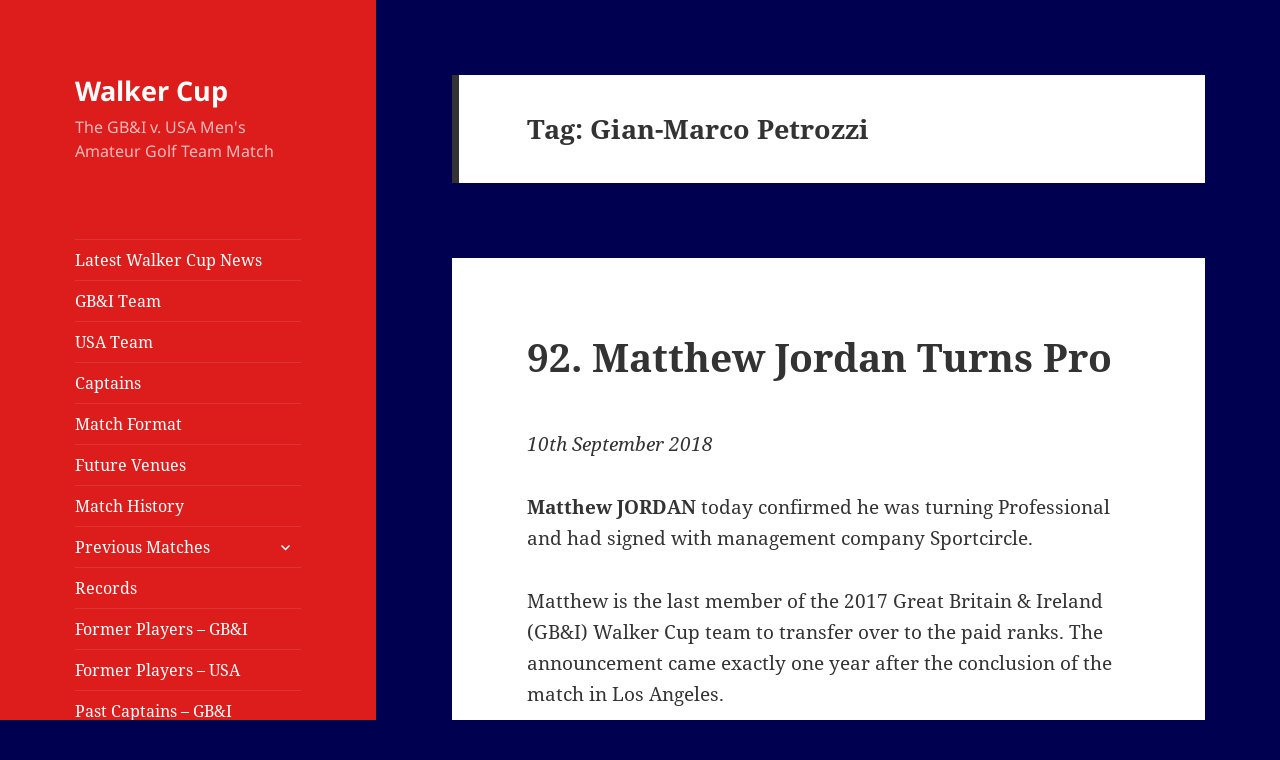

--- FILE ---
content_type: text/html; charset=UTF-8
request_url: https://walkercup.co.uk/tag/gian-marco-petrozzi/
body_size: 26136
content:
<!DOCTYPE html>
<html lang="en-US" class="no-js">
<head>
	<meta charset="UTF-8">
	<meta name="viewport" content="width=device-width, initial-scale=1.0">
	<link rel="profile" href="https://gmpg.org/xfn/11">
	<link rel="pingback" href="https://walkercup.co.uk/xmlrpc.php">
	<script>
(function(html){html.className = html.className.replace(/\bno-js\b/,'js')})(document.documentElement);
//# sourceURL=twentyfifteen_javascript_detection
</script>
<title>Gian-Marco Petrozzi &#8211; Walker Cup</title>
<meta name='robots' content='max-image-preview:large' />
<link rel='dns-prefetch' href='//stats.wp.com' />
<link rel='dns-prefetch' href='//v0.wordpress.com' />
<link rel="alternate" type="application/rss+xml" title="Walker Cup &raquo; Feed" href="https://walkercup.co.uk/feed/" />
<link rel="alternate" type="application/rss+xml" title="Walker Cup &raquo; Comments Feed" href="https://walkercup.co.uk/comments/feed/" />
<link rel="alternate" type="application/rss+xml" title="Walker Cup &raquo; Gian-Marco Petrozzi Tag Feed" href="https://walkercup.co.uk/tag/gian-marco-petrozzi/feed/" />
<style id='wp-img-auto-sizes-contain-inline-css'>
img:is([sizes=auto i],[sizes^="auto," i]){contain-intrinsic-size:3000px 1500px}
/*# sourceURL=wp-img-auto-sizes-contain-inline-css */
</style>
<link rel='stylesheet' id='twentyfifteen-jetpack-css' href='https://walkercup.co.uk/wp-content/plugins/jetpack/modules/theme-tools/compat/twentyfifteen.css?ver=15.4' media='all' />
<style id='wp-emoji-styles-inline-css'>

	img.wp-smiley, img.emoji {
		display: inline !important;
		border: none !important;
		box-shadow: none !important;
		height: 1em !important;
		width: 1em !important;
		margin: 0 0.07em !important;
		vertical-align: -0.1em !important;
		background: none !important;
		padding: 0 !important;
	}
/*# sourceURL=wp-emoji-styles-inline-css */
</style>
<style id='wp-block-library-inline-css'>
:root{--wp-block-synced-color:#7a00df;--wp-block-synced-color--rgb:122,0,223;--wp-bound-block-color:var(--wp-block-synced-color);--wp-editor-canvas-background:#ddd;--wp-admin-theme-color:#007cba;--wp-admin-theme-color--rgb:0,124,186;--wp-admin-theme-color-darker-10:#006ba1;--wp-admin-theme-color-darker-10--rgb:0,107,160.5;--wp-admin-theme-color-darker-20:#005a87;--wp-admin-theme-color-darker-20--rgb:0,90,135;--wp-admin-border-width-focus:2px}@media (min-resolution:192dpi){:root{--wp-admin-border-width-focus:1.5px}}.wp-element-button{cursor:pointer}:root .has-very-light-gray-background-color{background-color:#eee}:root .has-very-dark-gray-background-color{background-color:#313131}:root .has-very-light-gray-color{color:#eee}:root .has-very-dark-gray-color{color:#313131}:root .has-vivid-green-cyan-to-vivid-cyan-blue-gradient-background{background:linear-gradient(135deg,#00d084,#0693e3)}:root .has-purple-crush-gradient-background{background:linear-gradient(135deg,#34e2e4,#4721fb 50%,#ab1dfe)}:root .has-hazy-dawn-gradient-background{background:linear-gradient(135deg,#faaca8,#dad0ec)}:root .has-subdued-olive-gradient-background{background:linear-gradient(135deg,#fafae1,#67a671)}:root .has-atomic-cream-gradient-background{background:linear-gradient(135deg,#fdd79a,#004a59)}:root .has-nightshade-gradient-background{background:linear-gradient(135deg,#330968,#31cdcf)}:root .has-midnight-gradient-background{background:linear-gradient(135deg,#020381,#2874fc)}:root{--wp--preset--font-size--normal:16px;--wp--preset--font-size--huge:42px}.has-regular-font-size{font-size:1em}.has-larger-font-size{font-size:2.625em}.has-normal-font-size{font-size:var(--wp--preset--font-size--normal)}.has-huge-font-size{font-size:var(--wp--preset--font-size--huge)}.has-text-align-center{text-align:center}.has-text-align-left{text-align:left}.has-text-align-right{text-align:right}.has-fit-text{white-space:nowrap!important}#end-resizable-editor-section{display:none}.aligncenter{clear:both}.items-justified-left{justify-content:flex-start}.items-justified-center{justify-content:center}.items-justified-right{justify-content:flex-end}.items-justified-space-between{justify-content:space-between}.screen-reader-text{border:0;clip-path:inset(50%);height:1px;margin:-1px;overflow:hidden;padding:0;position:absolute;width:1px;word-wrap:normal!important}.screen-reader-text:focus{background-color:#ddd;clip-path:none;color:#444;display:block;font-size:1em;height:auto;left:5px;line-height:normal;padding:15px 23px 14px;text-decoration:none;top:5px;width:auto;z-index:100000}html :where(.has-border-color){border-style:solid}html :where([style*=border-top-color]){border-top-style:solid}html :where([style*=border-right-color]){border-right-style:solid}html :where([style*=border-bottom-color]){border-bottom-style:solid}html :where([style*=border-left-color]){border-left-style:solid}html :where([style*=border-width]){border-style:solid}html :where([style*=border-top-width]){border-top-style:solid}html :where([style*=border-right-width]){border-right-style:solid}html :where([style*=border-bottom-width]){border-bottom-style:solid}html :where([style*=border-left-width]){border-left-style:solid}html :where(img[class*=wp-image-]){height:auto;max-width:100%}:where(figure){margin:0 0 1em}html :where(.is-position-sticky){--wp-admin--admin-bar--position-offset:var(--wp-admin--admin-bar--height,0px)}@media screen and (max-width:600px){html :where(.is-position-sticky){--wp-admin--admin-bar--position-offset:0px}}

/*# sourceURL=wp-block-library-inline-css */
</style><style id='global-styles-inline-css'>
:root{--wp--preset--aspect-ratio--square: 1;--wp--preset--aspect-ratio--4-3: 4/3;--wp--preset--aspect-ratio--3-4: 3/4;--wp--preset--aspect-ratio--3-2: 3/2;--wp--preset--aspect-ratio--2-3: 2/3;--wp--preset--aspect-ratio--16-9: 16/9;--wp--preset--aspect-ratio--9-16: 9/16;--wp--preset--color--black: #000000;--wp--preset--color--cyan-bluish-gray: #abb8c3;--wp--preset--color--white: #fff;--wp--preset--color--pale-pink: #f78da7;--wp--preset--color--vivid-red: #cf2e2e;--wp--preset--color--luminous-vivid-orange: #ff6900;--wp--preset--color--luminous-vivid-amber: #fcb900;--wp--preset--color--light-green-cyan: #7bdcb5;--wp--preset--color--vivid-green-cyan: #00d084;--wp--preset--color--pale-cyan-blue: #8ed1fc;--wp--preset--color--vivid-cyan-blue: #0693e3;--wp--preset--color--vivid-purple: #9b51e0;--wp--preset--color--dark-gray: #111;--wp--preset--color--light-gray: #f1f1f1;--wp--preset--color--yellow: #f4ca16;--wp--preset--color--dark-brown: #352712;--wp--preset--color--medium-pink: #e53b51;--wp--preset--color--light-pink: #ffe5d1;--wp--preset--color--dark-purple: #2e2256;--wp--preset--color--purple: #674970;--wp--preset--color--blue-gray: #22313f;--wp--preset--color--bright-blue: #55c3dc;--wp--preset--color--light-blue: #e9f2f9;--wp--preset--gradient--vivid-cyan-blue-to-vivid-purple: linear-gradient(135deg,rgb(6,147,227) 0%,rgb(155,81,224) 100%);--wp--preset--gradient--light-green-cyan-to-vivid-green-cyan: linear-gradient(135deg,rgb(122,220,180) 0%,rgb(0,208,130) 100%);--wp--preset--gradient--luminous-vivid-amber-to-luminous-vivid-orange: linear-gradient(135deg,rgb(252,185,0) 0%,rgb(255,105,0) 100%);--wp--preset--gradient--luminous-vivid-orange-to-vivid-red: linear-gradient(135deg,rgb(255,105,0) 0%,rgb(207,46,46) 100%);--wp--preset--gradient--very-light-gray-to-cyan-bluish-gray: linear-gradient(135deg,rgb(238,238,238) 0%,rgb(169,184,195) 100%);--wp--preset--gradient--cool-to-warm-spectrum: linear-gradient(135deg,rgb(74,234,220) 0%,rgb(151,120,209) 20%,rgb(207,42,186) 40%,rgb(238,44,130) 60%,rgb(251,105,98) 80%,rgb(254,248,76) 100%);--wp--preset--gradient--blush-light-purple: linear-gradient(135deg,rgb(255,206,236) 0%,rgb(152,150,240) 100%);--wp--preset--gradient--blush-bordeaux: linear-gradient(135deg,rgb(254,205,165) 0%,rgb(254,45,45) 50%,rgb(107,0,62) 100%);--wp--preset--gradient--luminous-dusk: linear-gradient(135deg,rgb(255,203,112) 0%,rgb(199,81,192) 50%,rgb(65,88,208) 100%);--wp--preset--gradient--pale-ocean: linear-gradient(135deg,rgb(255,245,203) 0%,rgb(182,227,212) 50%,rgb(51,167,181) 100%);--wp--preset--gradient--electric-grass: linear-gradient(135deg,rgb(202,248,128) 0%,rgb(113,206,126) 100%);--wp--preset--gradient--midnight: linear-gradient(135deg,rgb(2,3,129) 0%,rgb(40,116,252) 100%);--wp--preset--gradient--dark-gray-gradient-gradient: linear-gradient(90deg, rgba(17,17,17,1) 0%, rgba(42,42,42,1) 100%);--wp--preset--gradient--light-gray-gradient: linear-gradient(90deg, rgba(241,241,241,1) 0%, rgba(215,215,215,1) 100%);--wp--preset--gradient--white-gradient: linear-gradient(90deg, rgba(255,255,255,1) 0%, rgba(230,230,230,1) 100%);--wp--preset--gradient--yellow-gradient: linear-gradient(90deg, rgba(244,202,22,1) 0%, rgba(205,168,10,1) 100%);--wp--preset--gradient--dark-brown-gradient: linear-gradient(90deg, rgba(53,39,18,1) 0%, rgba(91,67,31,1) 100%);--wp--preset--gradient--medium-pink-gradient: linear-gradient(90deg, rgba(229,59,81,1) 0%, rgba(209,28,51,1) 100%);--wp--preset--gradient--light-pink-gradient: linear-gradient(90deg, rgba(255,229,209,1) 0%, rgba(255,200,158,1) 100%);--wp--preset--gradient--dark-purple-gradient: linear-gradient(90deg, rgba(46,34,86,1) 0%, rgba(66,48,123,1) 100%);--wp--preset--gradient--purple-gradient: linear-gradient(90deg, rgba(103,73,112,1) 0%, rgba(131,93,143,1) 100%);--wp--preset--gradient--blue-gray-gradient: linear-gradient(90deg, rgba(34,49,63,1) 0%, rgba(52,75,96,1) 100%);--wp--preset--gradient--bright-blue-gradient: linear-gradient(90deg, rgba(85,195,220,1) 0%, rgba(43,180,211,1) 100%);--wp--preset--gradient--light-blue-gradient: linear-gradient(90deg, rgba(233,242,249,1) 0%, rgba(193,218,238,1) 100%);--wp--preset--font-size--small: 13px;--wp--preset--font-size--medium: 20px;--wp--preset--font-size--large: 36px;--wp--preset--font-size--x-large: 42px;--wp--preset--spacing--20: 0.44rem;--wp--preset--spacing--30: 0.67rem;--wp--preset--spacing--40: 1rem;--wp--preset--spacing--50: 1.5rem;--wp--preset--spacing--60: 2.25rem;--wp--preset--spacing--70: 3.38rem;--wp--preset--spacing--80: 5.06rem;--wp--preset--shadow--natural: 6px 6px 9px rgba(0, 0, 0, 0.2);--wp--preset--shadow--deep: 12px 12px 50px rgba(0, 0, 0, 0.4);--wp--preset--shadow--sharp: 6px 6px 0px rgba(0, 0, 0, 0.2);--wp--preset--shadow--outlined: 6px 6px 0px -3px rgb(255, 255, 255), 6px 6px rgb(0, 0, 0);--wp--preset--shadow--crisp: 6px 6px 0px rgb(0, 0, 0);}:where(.is-layout-flex){gap: 0.5em;}:where(.is-layout-grid){gap: 0.5em;}body .is-layout-flex{display: flex;}.is-layout-flex{flex-wrap: wrap;align-items: center;}.is-layout-flex > :is(*, div){margin: 0;}body .is-layout-grid{display: grid;}.is-layout-grid > :is(*, div){margin: 0;}:where(.wp-block-columns.is-layout-flex){gap: 2em;}:where(.wp-block-columns.is-layout-grid){gap: 2em;}:where(.wp-block-post-template.is-layout-flex){gap: 1.25em;}:where(.wp-block-post-template.is-layout-grid){gap: 1.25em;}.has-black-color{color: var(--wp--preset--color--black) !important;}.has-cyan-bluish-gray-color{color: var(--wp--preset--color--cyan-bluish-gray) !important;}.has-white-color{color: var(--wp--preset--color--white) !important;}.has-pale-pink-color{color: var(--wp--preset--color--pale-pink) !important;}.has-vivid-red-color{color: var(--wp--preset--color--vivid-red) !important;}.has-luminous-vivid-orange-color{color: var(--wp--preset--color--luminous-vivid-orange) !important;}.has-luminous-vivid-amber-color{color: var(--wp--preset--color--luminous-vivid-amber) !important;}.has-light-green-cyan-color{color: var(--wp--preset--color--light-green-cyan) !important;}.has-vivid-green-cyan-color{color: var(--wp--preset--color--vivid-green-cyan) !important;}.has-pale-cyan-blue-color{color: var(--wp--preset--color--pale-cyan-blue) !important;}.has-vivid-cyan-blue-color{color: var(--wp--preset--color--vivid-cyan-blue) !important;}.has-vivid-purple-color{color: var(--wp--preset--color--vivid-purple) !important;}.has-black-background-color{background-color: var(--wp--preset--color--black) !important;}.has-cyan-bluish-gray-background-color{background-color: var(--wp--preset--color--cyan-bluish-gray) !important;}.has-white-background-color{background-color: var(--wp--preset--color--white) !important;}.has-pale-pink-background-color{background-color: var(--wp--preset--color--pale-pink) !important;}.has-vivid-red-background-color{background-color: var(--wp--preset--color--vivid-red) !important;}.has-luminous-vivid-orange-background-color{background-color: var(--wp--preset--color--luminous-vivid-orange) !important;}.has-luminous-vivid-amber-background-color{background-color: var(--wp--preset--color--luminous-vivid-amber) !important;}.has-light-green-cyan-background-color{background-color: var(--wp--preset--color--light-green-cyan) !important;}.has-vivid-green-cyan-background-color{background-color: var(--wp--preset--color--vivid-green-cyan) !important;}.has-pale-cyan-blue-background-color{background-color: var(--wp--preset--color--pale-cyan-blue) !important;}.has-vivid-cyan-blue-background-color{background-color: var(--wp--preset--color--vivid-cyan-blue) !important;}.has-vivid-purple-background-color{background-color: var(--wp--preset--color--vivid-purple) !important;}.has-black-border-color{border-color: var(--wp--preset--color--black) !important;}.has-cyan-bluish-gray-border-color{border-color: var(--wp--preset--color--cyan-bluish-gray) !important;}.has-white-border-color{border-color: var(--wp--preset--color--white) !important;}.has-pale-pink-border-color{border-color: var(--wp--preset--color--pale-pink) !important;}.has-vivid-red-border-color{border-color: var(--wp--preset--color--vivid-red) !important;}.has-luminous-vivid-orange-border-color{border-color: var(--wp--preset--color--luminous-vivid-orange) !important;}.has-luminous-vivid-amber-border-color{border-color: var(--wp--preset--color--luminous-vivid-amber) !important;}.has-light-green-cyan-border-color{border-color: var(--wp--preset--color--light-green-cyan) !important;}.has-vivid-green-cyan-border-color{border-color: var(--wp--preset--color--vivid-green-cyan) !important;}.has-pale-cyan-blue-border-color{border-color: var(--wp--preset--color--pale-cyan-blue) !important;}.has-vivid-cyan-blue-border-color{border-color: var(--wp--preset--color--vivid-cyan-blue) !important;}.has-vivid-purple-border-color{border-color: var(--wp--preset--color--vivid-purple) !important;}.has-vivid-cyan-blue-to-vivid-purple-gradient-background{background: var(--wp--preset--gradient--vivid-cyan-blue-to-vivid-purple) !important;}.has-light-green-cyan-to-vivid-green-cyan-gradient-background{background: var(--wp--preset--gradient--light-green-cyan-to-vivid-green-cyan) !important;}.has-luminous-vivid-amber-to-luminous-vivid-orange-gradient-background{background: var(--wp--preset--gradient--luminous-vivid-amber-to-luminous-vivid-orange) !important;}.has-luminous-vivid-orange-to-vivid-red-gradient-background{background: var(--wp--preset--gradient--luminous-vivid-orange-to-vivid-red) !important;}.has-very-light-gray-to-cyan-bluish-gray-gradient-background{background: var(--wp--preset--gradient--very-light-gray-to-cyan-bluish-gray) !important;}.has-cool-to-warm-spectrum-gradient-background{background: var(--wp--preset--gradient--cool-to-warm-spectrum) !important;}.has-blush-light-purple-gradient-background{background: var(--wp--preset--gradient--blush-light-purple) !important;}.has-blush-bordeaux-gradient-background{background: var(--wp--preset--gradient--blush-bordeaux) !important;}.has-luminous-dusk-gradient-background{background: var(--wp--preset--gradient--luminous-dusk) !important;}.has-pale-ocean-gradient-background{background: var(--wp--preset--gradient--pale-ocean) !important;}.has-electric-grass-gradient-background{background: var(--wp--preset--gradient--electric-grass) !important;}.has-midnight-gradient-background{background: var(--wp--preset--gradient--midnight) !important;}.has-small-font-size{font-size: var(--wp--preset--font-size--small) !important;}.has-medium-font-size{font-size: var(--wp--preset--font-size--medium) !important;}.has-large-font-size{font-size: var(--wp--preset--font-size--large) !important;}.has-x-large-font-size{font-size: var(--wp--preset--font-size--x-large) !important;}
/*# sourceURL=global-styles-inline-css */
</style>

<style id='classic-theme-styles-inline-css'>
/*! This file is auto-generated */
.wp-block-button__link{color:#fff;background-color:#32373c;border-radius:9999px;box-shadow:none;text-decoration:none;padding:calc(.667em + 2px) calc(1.333em + 2px);font-size:1.125em}.wp-block-file__button{background:#32373c;color:#fff;text-decoration:none}
/*# sourceURL=/wp-includes/css/classic-themes.min.css */
</style>
<link rel='stylesheet' id='twentyfifteen-fonts-css' href='https://walkercup.co.uk/wp-content/themes/twentyfifteen/assets/fonts/noto-sans-plus-noto-serif-plus-inconsolata.css?ver=20230328' media='all' />
<link rel='stylesheet' id='genericons-css' href='https://walkercup.co.uk/wp-content/plugins/jetpack/_inc/genericons/genericons/genericons.css?ver=3.1' media='all' />
<link rel='stylesheet' id='twentyfifteen-style-css' href='https://walkercup.co.uk/wp-content/themes/twentyfifteen/style.css?ver=20251202' media='all' />
<style id='twentyfifteen-style-inline-css'>

		/* Custom Header Background Color */
		body:before,
		.site-header {
			background-color: #dd1c1c;
		}

		@media screen and (min-width: 59.6875em) {
			.site-header,
			.secondary {
				background-color: transparent;
			}

			.widget button,
			.widget input[type="button"],
			.widget input[type="reset"],
			.widget input[type="submit"],
			.widget_calendar tbody a,
			.widget_calendar tbody a:hover,
			.widget_calendar tbody a:focus {
				color: #dd1c1c;
			}
		}
	

		/* Custom Sidebar Text Color */
		.site-title a,
		.site-description,
		.secondary-toggle:before {
			color: #ffffff;
		}

		.site-title a:hover,
		.site-title a:focus {
			color: rgba( 255, 255, 255, 0.7);
		}

		.secondary-toggle {
			border-color: rgba( 255, 255, 255, 0.1);
		}

		.secondary-toggle:hover,
		.secondary-toggle:focus {
			border-color: rgba( 255, 255, 255, 0.3);
		}

		.site-title a {
			outline-color: rgba( 255, 255, 255, 0.3);
		}

		@media screen and (min-width: 59.6875em) {
			.secondary a,
			.dropdown-toggle:after,
			.widget-title,
			.widget blockquote cite,
			.widget blockquote small {
				color: #ffffff;
			}

			.widget button,
			.widget input[type="button"],
			.widget input[type="reset"],
			.widget input[type="submit"],
			.widget_calendar tbody a {
				background-color: #ffffff;
			}

			.textwidget a {
				border-color: #ffffff;
			}

			.secondary a:hover,
			.secondary a:focus,
			.main-navigation .menu-item-description,
			.widget,
			.widget blockquote,
			.widget .wp-caption-text,
			.widget .gallery-caption {
				color: rgba( 255, 255, 255, 0.7);
			}

			.widget button:hover,
			.widget button:focus,
			.widget input[type="button"]:hover,
			.widget input[type="button"]:focus,
			.widget input[type="reset"]:hover,
			.widget input[type="reset"]:focus,
			.widget input[type="submit"]:hover,
			.widget input[type="submit"]:focus,
			.widget_calendar tbody a:hover,
			.widget_calendar tbody a:focus {
				background-color: rgba( 255, 255, 255, 0.7);
			}

			.widget blockquote {
				border-color: rgba( 255, 255, 255, 0.7);
			}

			.main-navigation ul,
			.main-navigation li,
			.secondary-toggle,
			.widget input,
			.widget textarea,
			.widget table,
			.widget th,
			.widget td,
			.widget pre,
			.widget li,
			.widget_categories .children,
			.widget_nav_menu .sub-menu,
			.widget_pages .children,
			.widget abbr[title] {
				border-color: rgba( 255, 255, 255, 0.1);
			}

			.dropdown-toggle:hover,
			.dropdown-toggle:focus,
			.widget hr {
				background-color: rgba( 255, 255, 255, 0.1);
			}

			.widget input:focus,
			.widget textarea:focus {
				border-color: rgba( 255, 255, 255, 0.3);
			}

			.sidebar a:focus,
			.dropdown-toggle:focus {
				outline-color: rgba( 255, 255, 255, 0.3);
			}
		}
	
/*# sourceURL=twentyfifteen-style-inline-css */
</style>
<link rel='stylesheet' id='twentyfifteen-block-style-css' href='https://walkercup.co.uk/wp-content/themes/twentyfifteen/css/blocks.css?ver=20240715' media='all' />
<script src="https://walkercup.co.uk/wp-includes/js/jquery/jquery.min.js?ver=3.7.1" id="jquery-core-js"></script>
<script src="https://walkercup.co.uk/wp-includes/js/jquery/jquery-migrate.min.js?ver=3.4.1" id="jquery-migrate-js"></script>
<script id="twentyfifteen-script-js-extra">
var screenReaderText = {"expand":"\u003Cspan class=\"screen-reader-text\"\u003Eexpand child menu\u003C/span\u003E","collapse":"\u003Cspan class=\"screen-reader-text\"\u003Ecollapse child menu\u003C/span\u003E"};
//# sourceURL=twentyfifteen-script-js-extra
</script>
<script src="https://walkercup.co.uk/wp-content/themes/twentyfifteen/js/functions.js?ver=20250729" id="twentyfifteen-script-js" defer data-wp-strategy="defer"></script>
<link rel="https://api.w.org/" href="https://walkercup.co.uk/wp-json/" /><link rel="alternate" title="JSON" type="application/json" href="https://walkercup.co.uk/wp-json/wp/v2/tags/70" /><link rel="EditURI" type="application/rsd+xml" title="RSD" href="https://walkercup.co.uk/xmlrpc.php?rsd" />
<meta name="generator" content="WordPress 6.9" />
	<style>img#wpstats{display:none}</style>
		<style id="custom-background-css">
body.custom-background { background-color: #000051; }
</style>
	
<!-- Jetpack Open Graph Tags -->
<meta property="og:type" content="website" />
<meta property="og:title" content="Gian-Marco Petrozzi &#8211; Walker Cup" />
<meta property="og:url" content="https://walkercup.co.uk/tag/gian-marco-petrozzi/" />
<meta property="og:site_name" content="Walker Cup" />
<meta property="og:image" content="https://walkercup.co.uk/wp-content/uploads/2017/04/cropped-img_6721.jpg" />
<meta property="og:image:width" content="512" />
<meta property="og:image:height" content="512" />
<meta property="og:image:alt" content="" />
<meta property="og:locale" content="en_US" />
<meta name="twitter:site" content="@GolfBible" />

<!-- End Jetpack Open Graph Tags -->
<link rel="icon" href="https://walkercup.co.uk/wp-content/uploads/2017/04/cropped-img_6721-32x32.jpg" sizes="32x32" />
<link rel="icon" href="https://walkercup.co.uk/wp-content/uploads/2017/04/cropped-img_6721-192x192.jpg" sizes="192x192" />
<link rel="apple-touch-icon" href="https://walkercup.co.uk/wp-content/uploads/2017/04/cropped-img_6721-180x180.jpg" />
<meta name="msapplication-TileImage" content="https://walkercup.co.uk/wp-content/uploads/2017/04/cropped-img_6721-270x270.jpg" />
</head>

<body class="archive tag tag-gian-marco-petrozzi tag-70 custom-background wp-embed-responsive wp-theme-twentyfifteen">
<div id="page" class="hfeed site">
	<a class="skip-link screen-reader-text" href="#content">
		Skip to content	</a>

	<div id="sidebar" class="sidebar">
		<header id="masthead" class="site-header">
			<div class="site-branding">
									<p class="site-title"><a href="https://walkercup.co.uk/" rel="home" >Walker Cup</a></p>
										<p class="site-description">The GB&amp;I v. USA Men&#039;s Amateur Golf Team Match</p>
				
				<button class="secondary-toggle">Menu and widgets</button>
			</div><!-- .site-branding -->
		</header><!-- .site-header -->

			<div id="secondary" class="secondary">

					<nav id="site-navigation" class="main-navigation">
				<div class="menu-sidebar-menu-container"><ul id="menu-sidebar-menu" class="nav-menu"><li id="menu-item-970" class="menu-item menu-item-type-post_type menu-item-object-page menu-item-970"><a href="https://walkercup.co.uk/latest-walker-cup-news/">Latest Walker Cup News</a></li>
<li id="menu-item-4530" class="menu-item menu-item-type-post_type menu-item-object-page menu-item-4530"><a href="https://walkercup.co.uk/gbi-team/">GB&#038;I Team</a></li>
<li id="menu-item-155" class="menu-item menu-item-type-post_type menu-item-object-page menu-item-155"><a href="https://walkercup.co.uk/usa-team/">USA Team</a></li>
<li id="menu-item-156" class="menu-item menu-item-type-post_type menu-item-object-page menu-item-156"><a href="https://walkercup.co.uk/2021-captains/">Captains</a></li>
<li id="menu-item-157" class="menu-item menu-item-type-post_type menu-item-object-page menu-item-157"><a href="https://walkercup.co.uk/match-format/">Match Format</a></li>
<li id="menu-item-158" class="menu-item menu-item-type-post_type menu-item-object-page menu-item-158"><a href="https://walkercup.co.uk/future-venues/">Future Venues</a></li>
<li id="menu-item-4900" class="menu-item menu-item-type-post_type menu-item-object-page menu-item-4900"><a href="https://walkercup.co.uk/match-history/">Match History</a></li>
<li id="menu-item-160" class="menu-item menu-item-type-post_type menu-item-object-page menu-item-has-children menu-item-160"><a href="https://walkercup.co.uk/previous-matches/">Previous Matches</a>
<ul class="sub-menu">
	<li id="menu-item-4644" class="menu-item menu-item-type-post_type menu-item-object-page menu-item-4644"><a href="https://walkercup.co.uk/results-summary/">Results Summary</a></li>
	<li id="menu-item-8973" class="menu-item menu-item-type-post_type menu-item-object-page menu-item-8973"><a href="https://walkercup.co.uk/2025-cypress-point/">2025 – Cypress Point</a></li>
	<li id="menu-item-7760" class="menu-item menu-item-type-post_type menu-item-object-page menu-item-7760"><a href="https://walkercup.co.uk/2023-st-andrews/">2023 – St. Andrews</a></li>
	<li id="menu-item-5502" class="menu-item menu-item-type-post_type menu-item-object-page menu-item-5502"><a href="https://walkercup.co.uk/2021-seminole/">2021 – Seminole</a></li>
	<li id="menu-item-4515" class="menu-item menu-item-type-post_type menu-item-object-page menu-item-4515"><a href="https://walkercup.co.uk/2019-royal-liverpool/">2019 – Royal Liverpool</a></li>
	<li id="menu-item-2509" class="menu-item menu-item-type-post_type menu-item-object-page menu-item-2509"><a href="https://walkercup.co.uk/2017-los-angeles-cc/">2017 – Los Angeles</a></li>
	<li id="menu-item-2828" class="menu-item menu-item-type-post_type menu-item-object-page menu-item-2828"><a href="https://walkercup.co.uk/2015-royal-lytham-st-annes-gc/">2015 – Royal Lytham</a></li>
	<li id="menu-item-2829" class="menu-item menu-item-type-post_type menu-item-object-page menu-item-2829"><a href="https://walkercup.co.uk/2013-national-golf-links-of-america/">2013 – National Golf Links</a></li>
	<li id="menu-item-2830" class="menu-item menu-item-type-post_type menu-item-object-page menu-item-2830"><a href="https://walkercup.co.uk/2011-royal-aberdeen-gc/">2011 – Royal Aberdeen</a></li>
	<li id="menu-item-2831" class="menu-item menu-item-type-post_type menu-item-object-page menu-item-2831"><a href="https://walkercup.co.uk/2009-merion-gc/">2009 – Merion</a></li>
	<li id="menu-item-2817" class="menu-item menu-item-type-post_type menu-item-object-page menu-item-2817"><a href="https://walkercup.co.uk/2007-royal-county-down/">2007 – Royal County Down</a></li>
	<li id="menu-item-2818" class="menu-item menu-item-type-post_type menu-item-object-page menu-item-2818"><a href="https://walkercup.co.uk/2005-chicago-gc/">2005 – Chicago</a></li>
	<li id="menu-item-2875" class="menu-item menu-item-type-post_type menu-item-object-page menu-item-2875"><a href="https://walkercup.co.uk/2003-ganton-gc/">2003 – Ganton</a></li>
	<li id="menu-item-2874" class="menu-item menu-item-type-post_type menu-item-object-page menu-item-2874"><a href="https://walkercup.co.uk/2001-ocean-forest-gc/">2001 – Ocean Forest</a></li>
	<li id="menu-item-2873" class="menu-item menu-item-type-post_type menu-item-object-page menu-item-2873"><a href="https://walkercup.co.uk/1999-nairn-gc/">1999 – Nairn</a></li>
	<li id="menu-item-2872" class="menu-item menu-item-type-post_type menu-item-object-page menu-item-2872"><a href="https://walkercup.co.uk/1997-quaker-ridge-gc/">1997 – Quaker Ridge</a></li>
	<li id="menu-item-2890" class="menu-item menu-item-type-post_type menu-item-object-page menu-item-2890"><a href="https://walkercup.co.uk/1995-royal-porthcawl-gc/">1995 – Royal Porthcawl</a></li>
	<li id="menu-item-2889" class="menu-item menu-item-type-post_type menu-item-object-page menu-item-2889"><a href="https://walkercup.co.uk/1993-interlachen-gc/">1993 – Interlachen</a></li>
	<li id="menu-item-2888" class="menu-item menu-item-type-post_type menu-item-object-page menu-item-2888"><a href="https://walkercup.co.uk/1991-portmarnock-gc/">1991 – Portmarnock</a></li>
	<li id="menu-item-2887" class="menu-item menu-item-type-post_type menu-item-object-page menu-item-2887"><a href="https://walkercup.co.uk/1989-peachtree-gc/">1989 – Peachtree</a></li>
	<li id="menu-item-2886" class="menu-item menu-item-type-post_type menu-item-object-page menu-item-2886"><a href="https://walkercup.co.uk/1987-sunningdale-gc/">1987 – Sunningdale</a></li>
	<li id="menu-item-2885" class="menu-item menu-item-type-post_type menu-item-object-page menu-item-2885"><a href="https://walkercup.co.uk/1985-pine-valley-gc/">1985 – Pine Valley</a></li>
	<li id="menu-item-2884" class="menu-item menu-item-type-post_type menu-item-object-page menu-item-2884"><a href="https://walkercup.co.uk/1983-royal-liverpool-gc/">1983 – Royal Liverpool</a></li>
	<li id="menu-item-2883" class="menu-item menu-item-type-post_type menu-item-object-page menu-item-2883"><a href="https://walkercup.co.uk/1981-cypress-point-gc/">1981 – Cypress Point</a></li>
	<li id="menu-item-2882" class="menu-item menu-item-type-post_type menu-item-object-page menu-item-2882"><a href="https://walkercup.co.uk/1979-hceg-muirfield/">1979 – HCEG, Muirfield</a></li>
	<li id="menu-item-2881" class="menu-item menu-item-type-post_type menu-item-object-page menu-item-2881"><a href="https://walkercup.co.uk/1977-shinnecock-hills-gc/">1977 – Shinnecock Hills</a></li>
	<li id="menu-item-2880" class="menu-item menu-item-type-post_type menu-item-object-page menu-item-2880"><a href="https://walkercup.co.uk/1975-st-andrews/">1975 – St. Andrews</a></li>
	<li id="menu-item-2879" class="menu-item menu-item-type-post_type menu-item-object-page menu-item-2879"><a href="https://walkercup.co.uk/1973-brookline/">1973 – Brookline</a></li>
	<li id="menu-item-2878" class="menu-item menu-item-type-post_type menu-item-object-page menu-item-2878"><a href="https://walkercup.co.uk/1971-st-andrews/">1971 – St. Andrews</a></li>
	<li id="menu-item-2877" class="menu-item menu-item-type-post_type menu-item-object-page menu-item-2877"><a href="https://walkercup.co.uk/1969-milwaukee/">1969 – Milwaukee</a></li>
	<li id="menu-item-2876" class="menu-item menu-item-type-post_type menu-item-object-page menu-item-2876"><a href="https://walkercup.co.uk/1967-royal-st-georges/">1967 – Royal St. George’s</a></li>
	<li id="menu-item-2997" class="menu-item menu-item-type-post_type menu-item-object-page menu-item-2997"><a href="https://walkercup.co.uk/1965-baltimore/">1965 – Baltimore</a></li>
	<li id="menu-item-2996" class="menu-item menu-item-type-post_type menu-item-object-page menu-item-2996"><a href="https://walkercup.co.uk/1963-turnberry/">1963 – Turnberry</a></li>
	<li id="menu-item-2995" class="menu-item menu-item-type-post_type menu-item-object-page menu-item-2995"><a href="https://walkercup.co.uk/1961-seattle/">1961 – Seattle</a></li>
	<li id="menu-item-2994" class="menu-item menu-item-type-post_type menu-item-object-page menu-item-2994"><a href="https://walkercup.co.uk/1959-hceg-muirfield/">1959 – HCEG Muirfield</a></li>
	<li id="menu-item-2993" class="menu-item menu-item-type-post_type menu-item-object-page menu-item-2993"><a href="https://walkercup.co.uk/1957-the-minikahda-club/">1957 – The Minikahda Club</a></li>
	<li id="menu-item-2992" class="menu-item menu-item-type-post_type menu-item-object-page menu-item-2992"><a href="https://walkercup.co.uk/1955-st-andrews/">1955 – St. Andrews</a></li>
	<li id="menu-item-2991" class="menu-item menu-item-type-post_type menu-item-object-page menu-item-2991"><a href="https://walkercup.co.uk/1953-the-kittansett-club/">1953 – The Kittansett Club</a></li>
	<li id="menu-item-2990" class="menu-item menu-item-type-post_type menu-item-object-page menu-item-2990"><a href="https://walkercup.co.uk/1951-birkdale/">1951 – Birkdale</a></li>
	<li id="menu-item-2989" class="menu-item menu-item-type-post_type menu-item-object-page menu-item-2989"><a href="https://walkercup.co.uk/1949-winged-foot/">1949 – Winged Foot</a></li>
	<li id="menu-item-2988" class="menu-item menu-item-type-post_type menu-item-object-page menu-item-2988"><a href="https://walkercup.co.uk/1947-st-andrews/">1947 – St. Andrews</a></li>
	<li id="menu-item-2987" class="menu-item menu-item-type-post_type menu-item-object-page menu-item-2987"><a href="https://walkercup.co.uk/1938-st-andrews/">1938 – St. Andrews</a></li>
	<li id="menu-item-2986" class="menu-item menu-item-type-post_type menu-item-object-page menu-item-2986"><a href="https://walkercup.co.uk/1936-pine-valley/">1936 – Pine Valley</a></li>
	<li id="menu-item-2985" class="menu-item menu-item-type-post_type menu-item-object-page menu-item-2985"><a href="https://walkercup.co.uk/1934-st-andrews/">1934 – St. Andrews</a></li>
	<li id="menu-item-2984" class="menu-item menu-item-type-post_type menu-item-object-page menu-item-2984"><a href="https://walkercup.co.uk/1932-brookline/">1932 – Brookline</a></li>
	<li id="menu-item-2983" class="menu-item menu-item-type-post_type menu-item-object-page menu-item-2983"><a href="https://walkercup.co.uk/1930-royal-st-georges/">1930 – Royal St. George’s</a></li>
	<li id="menu-item-3001" class="menu-item menu-item-type-post_type menu-item-object-page menu-item-3001"><a href="https://walkercup.co.uk/1928-chicago/">1928 – Chicago</a></li>
	<li id="menu-item-2982" class="menu-item menu-item-type-post_type menu-item-object-page menu-item-2982"><a href="https://walkercup.co.uk/1926-st-andrews/">1926 – St. Andrews</a></li>
	<li id="menu-item-2981" class="menu-item menu-item-type-post_type menu-item-object-page menu-item-2981"><a href="https://walkercup.co.uk/1924-garden-city/">1924 – Garden City</a></li>
	<li id="menu-item-2980" class="menu-item menu-item-type-post_type menu-item-object-page menu-item-2980"><a href="https://walkercup.co.uk/1923-st-andrews/">1923 – St. Andrews</a></li>
	<li id="menu-item-2979" class="menu-item menu-item-type-post_type menu-item-object-page menu-item-2979"><a href="https://walkercup.co.uk/1922-national-golf-links/">1922 – National Golf Links</a></li>
	<li id="menu-item-2978" class="menu-item menu-item-type-post_type menu-item-object-page menu-item-2978"><a href="https://walkercup.co.uk/1921-royal-liverpool/">1921 – Royal Liverpool</a></li>
</ul>
</li>
<li id="menu-item-1412" class="menu-item menu-item-type-post_type menu-item-object-page menu-item-1412"><a href="https://walkercup.co.uk/playing-records/">Records</a></li>
<li id="menu-item-227" class="menu-item menu-item-type-post_type menu-item-object-page menu-item-227"><a href="https://walkercup.co.uk/former-players-gbi/">Former Players – GB&#038;I</a></li>
<li id="menu-item-153" class="menu-item menu-item-type-post_type menu-item-object-page menu-item-153"><a href="https://walkercup.co.uk/former-players/">Former Players – USA</a></li>
<li id="menu-item-259" class="menu-item menu-item-type-post_type menu-item-object-page menu-item-259"><a href="https://walkercup.co.uk/past-captains-gbi/">Past Captains – GB&#038;I</a></li>
<li id="menu-item-252" class="menu-item menu-item-type-post_type menu-item-object-page menu-item-252"><a href="https://walkercup.co.uk/former-captains/">Past Captains – USA</a></li>
<li id="menu-item-1065" class="menu-item menu-item-type-post_type menu-item-object-page menu-item-1065"><a href="https://walkercup.co.uk/programmes/">Walker Cup Programmes</a></li>
<li id="menu-item-4908" class="menu-item menu-item-type-post_type menu-item-object-page menu-item-4908"><a href="https://walkercup.co.uk/walker-cup-books/">Walker Cup Books</a></li>
<li id="menu-item-7430" class="menu-item menu-item-type-post_type menu-item-object-page menu-item-7430"><a href="https://walkercup.co.uk/golf-club-displays/">Golf Club Displays</a></li>
<li id="menu-item-455" class="menu-item menu-item-type-post_type menu-item-object-page menu-item-455"><a href="https://walkercup.co.uk/subscribe-here/">Subscribe</a></li>
<li id="menu-item-162" class="menu-item menu-item-type-post_type menu-item-object-page current_page_parent menu-item-162"><a href="https://walkercup.co.uk/latest-walker-cup-news/articles/">Walker Cup News Blog</a></li>
</ul></div>			</nav><!-- .main-navigation -->
		
		
					<div id="widget-area" class="widget-area" role="complementary">
							</div><!-- .widget-area -->
		
	</div><!-- .secondary -->

	</div><!-- .sidebar -->

	<div id="content" class="site-content">

	<section id="primary" class="content-area">
		<main id="main" class="site-main">

		
			<header class="page-header">
				<h1 class="page-title">Tag: <span>Gian-Marco Petrozzi</span></h1>			</header><!-- .page-header -->

			
<article id="post-3669" class="post-3669 post type-post status-publish format-standard hentry category-walker-cup-2019 tag-gian-marco-petrozzi tag-matthew-jordan tag-robin-dawson tag-walker-cup">
	
	<header class="entry-header">
		<h2 class="entry-title"><a href="https://walkercup.co.uk/walker-cup-2019/92-matthew-jordan-turns-pro/" rel="bookmark">92. Matthew Jordan Turns Pro</a></h2>	</header><!-- .entry-header -->

	<div class="entry-content">
		<p><em>10th September 2018</em></p>
<p><strong>Matthew JORDAN</strong> today confirmed he was turning Professional and had signed with management company Sportcircle.</p>
<p>Matthew is the last member of the 2017 Great Britain &amp; Ireland (GB&amp;I) Walker Cup team to transfer over to the paid ranks. The announcement came exactly one year after the conclusion of the match in Los Angeles.</p>
<p><a href="https://walkercup.co.uk/wp-content/uploads/2018/09/img_9990.jpg"><img fetchpriority="high" decoding="async" class="aligncenter wp-image-3672 " src="https://walkercup.co.uk/wp-content/uploads/2018/09/img_9990-1024x768.jpg" alt="" width="600" height="450" srcset="https://walkercup.co.uk/wp-content/uploads/2018/09/img_9990-1024x768.jpg 1024w, https://walkercup.co.uk/wp-content/uploads/2018/09/img_9990-300x225.jpg 300w, https://walkercup.co.uk/wp-content/uploads/2018/09/img_9990-768x576.jpg 768w, https://walkercup.co.uk/wp-content/uploads/2018/09/img_9990.jpg 2048w" sizes="(max-width: 600px) 100vw, 600px" /></a></p>
<p style="text-align: center;"><em>Matthew Jordan At The KLM Open Today (Photo: Jeremy Morgan)</em></p>
<p>Uniquely he was selected for Bonallack Trophy (Europe), Walker Cup (GB&amp;I), St. Andrews Trophy (GB&amp;I), Eisenhower Trophy (England) and Home Internationals (England) men&#8217;s teams in recent years.</p>
<p>The individual highlights for the 22 year old from Royal Liverpool G.C. were his St. Andrews Links Trophy (2017) and Lytham Trophy (2018) wins.</p>
<p>Fittingly his final round as an amateur was a low one; a bogey free 65 (-8) last Saturday on Carton House&#8217;s O&#8217;Meara Course in the World Amateur Team Championship event.</p>
<p>He was ranked 16th in the Scratch Players World Amateur Ranking and 5th in the World Amateur Golf Ranking today reflecting his stellar amateur career.</p>
<p>He will make his debut at this week&#8217;s KLM Open on the European Tour. He also has further entries lined up at the Portugal Masters (20-23 September) and Dunhill Links (4-7 October) in the next few weeks.</p>
<p>Following hot on the heels of <strong>Gian-Marco PETROZZI</strong> (ENG) over the weekend, the impending departure of <strong>Robin DAWSON</strong> (IRE) next week and the start tomorrow of the 2018 European Tour Qualifying School series it will be interesting to see who is left in a few month&#8217;s time to contest a place in our 2019 Walker Cup team.</p>
<p>Good luck to Matthew. Fingers crossed for a fast start this week in The Netherlands.</p>
<p>ME.</p>
<p>Copyright © Mark Eley. All rights reserved.</p>
	</div><!-- .entry-content -->

	
	<footer class="entry-footer">
		<span class="posted-on"><span class="screen-reader-text">Posted on </span><a href="https://walkercup.co.uk/walker-cup-2019/92-matthew-jordan-turns-pro/" rel="bookmark"><time class="entry-date published" datetime="2018-09-10T19:55:06+00:00">10 September, 2018</time><time class="updated" datetime="2025-09-26T10:42:44+00:00">26 September, 2025</time></a></span><span class="cat-links"><span class="screen-reader-text">Categories </span><a href="https://walkercup.co.uk/category/walker-cup-2019/" rel="category tag">Walker Cup 2019</a></span><span class="tags-links"><span class="screen-reader-text">Tags </span><a href="https://walkercup.co.uk/tag/gian-marco-petrozzi/" rel="tag">Gian-Marco Petrozzi</a>, <a href="https://walkercup.co.uk/tag/matthew-jordan/" rel="tag">Matthew Jordan</a>, <a href="https://walkercup.co.uk/tag/robin-dawson/" rel="tag">Robin Dawson</a>, <a href="https://walkercup.co.uk/tag/walker-cup/" rel="tag">Walker Cup</a></span>			</footer><!-- .entry-footer -->

</article><!-- #post-3669 -->

<article id="post-3625" class="post-3625 post type-post status-publish format-standard hentry category-walker-cup-2019 tag-conor-purcell tag-david-hague tag-gbi-team tag-gian-marco-petrozzi tag-john-murphy tag-linna-golf tag-matthew-jordan tag-mitch-waite tag-nick-poppleton tag-robin-dawson tag-royal-liverpool-g-c tag-st-andrews-trophy tag-todd-clements tag-walker-cup">
	
	<header class="entry-header">
		<h2 class="entry-title"><a href="https://walkercup.co.uk/walker-cup-2019/90-gbi-lose-the-2018-st-andrews-trophy-match/" rel="bookmark">90. GB&#038;I Lose The 2018 St. Andrews Trophy Match</a></h2>	</header><!-- .entry-header -->

	<div class="entry-content">
		<p><em>27th July 2018</em></p>
<p>The 32nd St. Andrews Trophy match was played on Thursday 26th and Friday 27th July at Linna Golf in Finland.</p>
<p>Like the Walker Cup the St. Andrews Trophy is played over two days and consists of match play foursomes and singles matches.</p>
<p>The Continent of Europe beat Great Britain and Ireland (GB&amp;I) 15.5 &#8211; 9.5 today.</p>
<p>GB&amp;I entered the final day leading 7 &#8211; 5 but ended up being comprehensively outplayed by an inspired European team who won the Day 2 games 10.5 – 2.5 to run away with the match.</p>
<p>This was just the sixth time Europe had won the St. Andrews Trophy and their 6 point margin of victory was their best ever.</p>
<p>For more detail on the match please take a look at my preview and report on GolfBible &#8211; <a href="https://golfbible.co.uk/2018/07/15/the-st-andrews-trophy-2018-preview-reports-and-results/" target="_blank" rel="noopener">The St. Andrews Trophy Match – 2018 Preview, Reports &amp; Results</a></p>
<p><a href="https://walkercup.co.uk/wp-content/uploads/2018/07/img_9552-1.jpg"><img decoding="async" class="wp-image-3626 aligncenter" src="https://walkercup.co.uk/wp-content/uploads/2018/07/img_9552-1-1024x683.jpg" alt="" width="600" height="400" srcset="https://walkercup.co.uk/wp-content/uploads/2018/07/img_9552-1-1024x683.jpg 1024w, https://walkercup.co.uk/wp-content/uploads/2018/07/img_9552-1-300x200.jpg 300w, https://walkercup.co.uk/wp-content/uploads/2018/07/img_9552-1-768x512.jpg 768w, https://walkercup.co.uk/wp-content/uploads/2018/07/img_9552-1.jpg 2048w" sizes="(max-width: 600px) 100vw, 600px" /></a></p>
<p style="text-align: center;"><em>The Continent of Europe (Photo: European Golf Association)</em></p>
<p>The R&amp;A Selection Committee, including Non-Playing Captain <strong>Craig WATSON</strong>, announced GB&amp;I’s nine man team for the match on 16th July. This was exactly the same team that I would have picked.</p>
<p><strong>Todd CLEMENTS</strong> (21) – England<br />
<strong>Robin DAWSON</strong> (22) – Ireland<br />
<strong>David HAGUE</strong> (21) – England<br />
<strong>Matthew JORDAN</strong> (22) – England<br />
<strong>John MURPHY</strong> (20) – Ireland<br />
<strong>Gian-Marco PETROZZI</strong> (21) – England<br />
<strong>Nick POPPLETON</strong> (24) – England<br />
<strong>Conor PURCELL</strong> (21) – Ireland<br />
<strong>Mitch WAITE</strong> (23) – England</p>
<p>Following last September’s record breaking 19 &#8211; 7 defeat by the United States in the Walker Cup this heavy loss was another sobering experience for GB&amp;I’s leading players.</p>
<p>The fact the European team was also weaker than may have been expected due to a number of their leading players competing at this week’s Porsche European Open on the European Tour or preferring to play in amateur events in the Unites States arguably makes the result even harder to take.</p>
<p>In The R&amp;A&#8217;s match report GB&amp;I Captain <strong>Craig WATSON </strong>said: “The team is obviously very disappointed but if you look at the scoring by the Continent of Europe you can see we were up against a very high standard of golf. This is the level that the players need to aspire to and achieve and when they look back on the performance there will be many learning points to take away. If you are to win a match like this you obviously need to make your fair share of putts when it matters. We just couldn’t match the Continent of Europe today. I don’t think we were complacent.&#8221;</p>
<p>In conclusion it would appear that the best GB&amp;I team we could put out were simply outplayed by the Europeans, albeit only on the final day.</p>
<p>It should be noted that <strong>Matthew JORDAN </strong>(ENG) certainly left Finland with his reputation intact after winning three of his four matches.</p>
<p>The 2019 Walker Cup match at Royal Liverpool G.C. is now just over 400 days away and the GB&amp;I group clearly need to see some improvement between now and then if that match is to be competitive.</p>
<p>It will be interesting to see how many of the nine players who played this week are still amateur in a year&#8217;s time and, if they are, whether they have maintained their form sufficiently to be selected for our Walker Cup team.</p>
<p>Earlier this week The R&amp;A announced that the 2020 St. Andrews Trophy match will be played at Royal Porthcawl G.C. in South Wales on 23-24 July.</p>
<p>ME.</p>
<p>Copyright © Mark Eley. All rights reserved.</p>
	</div><!-- .entry-content -->

	
	<footer class="entry-footer">
		<span class="posted-on"><span class="screen-reader-text">Posted on </span><a href="https://walkercup.co.uk/walker-cup-2019/90-gbi-lose-the-2018-st-andrews-trophy-match/" rel="bookmark"><time class="entry-date published" datetime="2018-07-27T20:52:32+00:00">27 July, 2018</time><time class="updated" datetime="2025-09-26T10:42:44+00:00">26 September, 2025</time></a></span><span class="cat-links"><span class="screen-reader-text">Categories </span><a href="https://walkercup.co.uk/category/walker-cup-2019/" rel="category tag">Walker Cup 2019</a></span><span class="tags-links"><span class="screen-reader-text">Tags </span><a href="https://walkercup.co.uk/tag/conor-purcell/" rel="tag">Conor Purcell</a>, <a href="https://walkercup.co.uk/tag/david-hague/" rel="tag">David Hague</a>, <a href="https://walkercup.co.uk/tag/gbi-team/" rel="tag">GB&amp;I Team</a>, <a href="https://walkercup.co.uk/tag/gian-marco-petrozzi/" rel="tag">Gian-Marco Petrozzi</a>, <a href="https://walkercup.co.uk/tag/john-murphy/" rel="tag">John Murphy</a>, <a href="https://walkercup.co.uk/tag/linna-golf/" rel="tag">Linna Golf</a>, <a href="https://walkercup.co.uk/tag/matthew-jordan/" rel="tag">Matthew Jordan</a>, <a href="https://walkercup.co.uk/tag/mitch-waite/" rel="tag">Mitch Waite</a>, <a href="https://walkercup.co.uk/tag/nick-poppleton/" rel="tag">Nick Poppleton</a>, <a href="https://walkercup.co.uk/tag/robin-dawson/" rel="tag">Robin Dawson</a>, <a href="https://walkercup.co.uk/tag/royal-liverpool-g-c/" rel="tag">Royal Liverpool G.C.</a>, <a href="https://walkercup.co.uk/tag/st-andrews-trophy/" rel="tag">St Andrews Trophy</a>, <a href="https://walkercup.co.uk/tag/todd-clements/" rel="tag">Todd Clements</a>, <a href="https://walkercup.co.uk/tag/walker-cup/" rel="tag">Walker Cup</a></span>			</footer><!-- .entry-footer -->

</article><!-- #post-3625 -->

<article id="post-3542" class="post-3542 post type-post status-publish format-standard hentry category-walker-cup-2019 tag-alex-fitzpatrick tag-alex-gleeson tag-andrew-wilson tag-ben-jones tag-billy-mckenzie tag-calum-fyfe tag-caolan-rafferty tag-conor-purcell tag-continent-of-europe tag-daniel-oloughlin tag-david-hague tag-euan-walker tag-finland tag-gbi tag-gian-marco-petrozzi tag-harry-ellis tag-harry-hall tag-jake-burnage tag-jamie-stewart tag-linna-golf tag-matthew-jordan tag-mitch-waite tag-paul-mcbride tag-robin-dawson tag-robin-williams tag-rowan-lester tag-ryan-lumsden tag-sam-locke tag-sandy-scott tag-st-andrews-trophy tag-todd-clements tag-tom-plumb">
	
	<header class="entry-header">
		<h2 class="entry-title"><a href="https://walkercup.co.uk/walker-cup-2019/87-gbi-2018-st-andrews-trophy-squad-selected/" rel="bookmark">87. GB&#038;I 2018 St. Andrews Trophy Squad Selected</a></h2>	</header><!-- .entry-header -->

	<div class="entry-content">
		<p><em>14th May 2018</em></p>
<p>The R&amp;A have today announced a 20 player Great Britain and Ireland (GB&amp;I) squad for the 2018 St Andrews Trophy match against the Continent of Europe.</p>
<p>The match, played in alternate years to the Walker Cup, will take place at Linna Golf in Finland on Thursday 26 and Friday 27 July 2018.</p>
<p>It was also confirmed that Scotland’s <strong>Craig Watson</strong> would return to the GB&amp;I captaincy role after he was unfortunately unable to fulfil these duties at the 2017 Walker Cup due to a family bereavement.</p>
<p>Watson captained GB&amp;I in the last St. Andrews Trophy match at Prince&#8217;s G.C., Kent in 2016. A 12.5 &#8211; 12.5 draw back then was good enough for GB&amp;I to retain the trophy.</p>
<p><a href="https://walkercup.co.uk/wp-content/uploads/2016/11/img_6922.jpg"><img decoding="async" class="aligncenter wp-image-1227 " src="https://walkercup.co.uk/wp-content/uploads/2016/11/img_6922.jpg" alt="" width="600" height="400" srcset="https://walkercup.co.uk/wp-content/uploads/2016/11/img_6922.jpg 640w, https://walkercup.co.uk/wp-content/uploads/2016/11/img_6922-300x200.jpg 300w" sizes="(max-width: 600px) 100vw, 600px" /></a></p>
<p style="text-align: center;"><em>Captain Watson and Alfie Plant with the St. Andrews Trophy </em></p>
<p style="text-align: center;"><em>(Photo: Darren Plant)</em></p>
<p>Watson said in the R&amp;A announcement: “I’m delighted to resume the role and am excited about the potential of the new crop of players coming through and contending for a place in the team.”</p>
<p>As always the captain left the door open for other players to step forward in the coming months: “We know we will be in for a tough match in Finland and we will need a strong team if we are to win the trophy. I am sure the players we have identified, and others not currently in the squad, will be working hard to impress the selectors.”</p>
<p>The squad will meet up before the St Andrews Links Trophy event which starts on 8th June.</p>
<p>The final 9-man team will be announced after the European Men’s Team Championships, which conclude on 14th July.</p>
<p>Here is a list of the 20 players selected, along with their current Scratch Players World Amateur Rankings (SPWAR) and GB&amp;I SPWAR rank.</p>
<table>
<tbody>
<tr>
<td width="154"><strong>Player</strong></td>
<td style="text-align: center;" width="68"><strong>SPWAR</strong></td>
<td style="text-align: center;" width="68"><strong>GB&amp;I Rank</strong></td>
</tr>
<tr>
<td width="154"><strong>Todd Clements</strong>, England (21)</td>
<td style="text-align: center;" width="68">21</td>
<td style="text-align: center;" width="68">2</td>
</tr>
<tr>
<td width="154"><strong>Robin Dawson</strong>, Ireland (22)</td>
<td style="text-align: center;" width="68">128</td>
<td style="text-align: center;" width="68">12</td>
</tr>
<tr>
<td width="154"><strong>Alex Fitzpatrick</strong>, England (19)</td>
<td style="text-align: center;" width="68">332</td>
<td style="text-align: center;" width="68">32</td>
</tr>
<tr>
<td width="154"><strong>Calum Fyfe</strong>, Scotland (20)</td>
<td style="text-align: center;" width="68">182</td>
<td style="text-align: center;" width="68">15</td>
</tr>
<tr>
<td width="154"><strong>Alex Gleeson</strong>, Ireland (24)</td>
<td style="text-align: center;" width="68">127</td>
<td style="text-align: center;" width="68">11</td>
</tr>
<tr>
<td width="154"><strong>David Hague</strong>, England (21)</td>
<td style="text-align: center;" width="68">90</td>
<td style="text-align: center;" width="68">6</td>
</tr>
<tr>
<td width="154"><strong>Harry Hall</strong>, England (20)</td>
<td style="text-align: center;" width="68">64</td>
<td style="text-align: center;" width="68">4</td>
</tr>
<tr>
<td width="154"><strong>Benjamin Jones</strong>, England (19)</td>
<td style="text-align: center;" width="68">151</td>
<td style="text-align: center;" width="68">14</td>
</tr>
<tr>
<td width="154"><strong>Matthew Jordan</strong>, England (22)</td>
<td style="text-align: center;" width="68">14</td>
<td style="text-align: center;" width="68">1</td>
</tr>
<tr>
<td width="154"><strong>Rowan Lester</strong>, Ireland (22)</td>
<td style="text-align: center;" width="68">361</td>
<td style="text-align: center;" width="68">35</td>
</tr>
<tr>
<td width="154"><strong>Sam Locke</strong>, Scotland (19)</td>
<td style="text-align: center;" width="68">205</td>
<td style="text-align: center;" width="68">18</td>
</tr>
<tr>
<td width="154"><strong>Ryan Lumsden</strong>, Scotland (21)</td>
<td style="text-align: center;" width="68">102</td>
<td style="text-align: center;" width="68">8</td>
</tr>
<tr>
<td width="154"><strong>Billy McKenzie</strong>, England (23)</td>
<td style="text-align: center;" width="68">211</td>
<td style="text-align: center;" width="68">19</td>
</tr>
<tr>
<td width="154"><strong>Gian-Marco Petrozzi</strong>, England (21)</td>
<td style="text-align: center;" width="68">91</td>
<td style="text-align: center;" width="68">7</td>
</tr>
<tr>
<td width="154"><strong>Caolan Rafferty</strong>, Ireland (25)</td>
<td style="text-align: center;" width="68">104</td>
<td style="text-align: center;" width="68">9</td>
</tr>
<tr>
<td width="154"><strong>Sandy Scott</strong>, Scotland (19)</td>
<td style="text-align: center;" width="68">111</td>
<td style="text-align: center;" width="68">10</td>
</tr>
<tr>
<td width="154"><strong>Jamie Stewart</strong>, Scotland (18)</td>
<td style="text-align: center;" width="68">131</td>
<td style="text-align: center;" width="68">13</td>
</tr>
<tr>
<td width="154"><strong>Euan Walker</strong>, Scotland (22)</td>
<td style="text-align: center;" width="68">281</td>
<td style="text-align: center;" width="68">27</td>
</tr>
<tr>
<td width="154"><strong>Robin Williams</strong>, England (16)</td>
<td style="text-align: center;" width="68">279</td>
<td style="text-align: center;" width="68">26</td>
</tr>
<tr>
<td width="154"><strong>Andrew Wilson</strong>, England (24)</td>
<td style="text-align: center;" width="68">420</td>
<td style="text-align: center;" width="68">38</td>
</tr>
</tbody>
</table>
<p>No one would argue that any of the above aren&#8217;t worthy of consideration for the GB&amp;I team.</p>
<p>There are 10 English players in the squad, 6 from Scotland and 4 from Ireland. Sadly no one from Wales made the initial grade.</p>
<p>Only Royal Liverpool&#8217;s <strong>Matthew Jordan</strong> remains in the above selection from the 2017 Walker Cup team. Seven of the 10-man team having turned professional since the heavy loss in Los Angeles.</p>
<p>As the SPWAR rankings suggest GB&amp;I currently has two outstanding players, <strong>Jordan</strong> and compatriot <strong>Todd Clements</strong>. To my eyes both have already done enough this season to warrant selection. However, the other 7 team spots are still broadly up for grabs, albeit fellow Englishman <strong>Harry Hall</strong> and <strong>Gian-Marco Petrozzi</strong> must also be close.</p>
<p>Below is a list of those players who are also highly ranked in the SPWAR and whose omission is therefore worthy of further discussion.</p>
<table>
<tbody>
<tr>
<td width="154">Player</td>
<td style="text-align: center;" width="67">SPWAR</td>
<td style="text-align: center;" width="67">GB&amp;I Rank</td>
</tr>
<tr>
<td width="154"><strong>Harry Ellis</strong>, England</td>
<td style="text-align: center;" width="67">48</td>
<td style="text-align: center;" width="67">3</td>
</tr>
<tr>
<td width="154"><strong>Paul McBride</strong>, Ireland</td>
<td style="text-align: center;" width="67">71</td>
<td style="text-align: center;" width="67">5</td>
</tr>
<tr>
<td width="154"><strong>Tom Plumb</strong>, England</td>
<td style="text-align: center;" width="67">197</td>
<td style="text-align: center;" width="67">16</td>
</tr>
<tr>
<td width="154"><strong>Jake Burnage</strong>, England</td>
<td style="text-align: center;" width="67">204</td>
<td style="text-align: center;" width="67">17</td>
</tr>
<tr>
<td width="154"><strong>Conor Purcell</strong>, Ireland</td>
<td style="text-align: center;" width="67">229</td>
<td style="text-align: center;" width="67">20</td>
</tr>
<tr>
<td width="154"><strong>Daniel O’Loughlin</strong>, England</td>
<td style="text-align: center;" width="67">236</td>
<td style="text-align: center;" width="67">21</td>
</tr>
<tr>
<td width="154"><strong>Mitch Waite</strong>, England</td>
<td style="text-align: center;" width="67">243</td>
<td style="text-align: center;" width="67">22</td>
</tr>
</tbody>
</table>
<p>The two most obvious omissions for me are England&#8217;s <strong>Mitch Waite</strong>, who has won the Hampshire Salver this year and finished runner-up at the recent Lytham Trophy, and <strong>Conor Purcell</strong>, who has done well for Charlotte this year in the U.S., culminating in an invitation by the NCAA to play in this week&#8217;s Division I Regionals as an individual.</p>
<p>Finally, a quick word on the two other 2017 Walker Cup players who remain amateur and are listed in the second table above.</p>
<p><strong>Harry Ellis</strong> withdrew from the Arnold Palmer Cup selection process in April signalling a clear intention to turn Pro after his forthcoming U.S. Open appearance in June. Hence his absence from the list is understandable.</p>
<p><strong>Paul McBride</strong> is perhaps more of a surprise. He had intimated that he may stay amateur until the Autumn once he graduates from Wake Forest in the next few weeks. The World Amateur Team Championship (for the Eisenhower Trophy) is being held at Carton House, Ireland in September and this was supposedly a factor in his thinking. However, his omission from this squad is a clear indicator that he too will be turning pro very shortly.</p>
<p>ME.</p>
<p>Copyright © Mark Eley. All rights reserved.</p>
	</div><!-- .entry-content -->

	
	<footer class="entry-footer">
		<span class="posted-on"><span class="screen-reader-text">Posted on </span><a href="https://walkercup.co.uk/walker-cup-2019/87-gbi-2018-st-andrews-trophy-squad-selected/" rel="bookmark"><time class="entry-date published" datetime="2018-05-14T21:07:06+00:00">14 May, 2018</time><time class="updated" datetime="2025-09-26T10:43:06+00:00">26 September, 2025</time></a></span><span class="cat-links"><span class="screen-reader-text">Categories </span><a href="https://walkercup.co.uk/category/walker-cup-2019/" rel="category tag">Walker Cup 2019</a></span><span class="tags-links"><span class="screen-reader-text">Tags </span><a href="https://walkercup.co.uk/tag/alex-fitzpatrick/" rel="tag">Alex Fitzpatrick</a>, <a href="https://walkercup.co.uk/tag/alex-gleeson/" rel="tag">Alex Gleeson</a>, <a href="https://walkercup.co.uk/tag/andrew-wilson/" rel="tag">Andrew Wilson</a>, <a href="https://walkercup.co.uk/tag/ben-jones/" rel="tag">Ben Jones</a>, <a href="https://walkercup.co.uk/tag/billy-mckenzie/" rel="tag">Billy McKenzie</a>, <a href="https://walkercup.co.uk/tag/calum-fyfe/" rel="tag">Calum Fyfe</a>, <a href="https://walkercup.co.uk/tag/caolan-rafferty/" rel="tag">Caolan Rafferty</a>, <a href="https://walkercup.co.uk/tag/conor-purcell/" rel="tag">Conor Purcell</a>, <a href="https://walkercup.co.uk/tag/continent-of-europe/" rel="tag">Continent of Europe</a>, <a href="https://walkercup.co.uk/tag/daniel-oloughlin/" rel="tag">Daniel O'Loughlin</a>, <a href="https://walkercup.co.uk/tag/david-hague/" rel="tag">David Hague</a>, <a href="https://walkercup.co.uk/tag/euan-walker/" rel="tag">Euan Walker</a>, <a href="https://walkercup.co.uk/tag/finland/" rel="tag">Finland</a>, <a href="https://walkercup.co.uk/tag/gbi/" rel="tag">GB&amp;I</a>, <a href="https://walkercup.co.uk/tag/gian-marco-petrozzi/" rel="tag">Gian-Marco Petrozzi</a>, <a href="https://walkercup.co.uk/tag/harry-ellis/" rel="tag">Harry Ellis</a>, <a href="https://walkercup.co.uk/tag/harry-hall/" rel="tag">Harry Hall</a>, <a href="https://walkercup.co.uk/tag/jake-burnage/" rel="tag">Jake Burnage</a>, <a href="https://walkercup.co.uk/tag/jamie-stewart/" rel="tag">Jamie Stewart</a>, <a href="https://walkercup.co.uk/tag/linna-golf/" rel="tag">Linna Golf</a>, <a href="https://walkercup.co.uk/tag/matthew-jordan/" rel="tag">Matthew Jordan</a>, <a href="https://walkercup.co.uk/tag/mitch-waite/" rel="tag">Mitch Waite</a>, <a href="https://walkercup.co.uk/tag/paul-mcbride/" rel="tag">Paul McBride</a>, <a href="https://walkercup.co.uk/tag/robin-dawson/" rel="tag">Robin Dawson</a>, <a href="https://walkercup.co.uk/tag/robin-williams/" rel="tag">Robin Williams</a>, <a href="https://walkercup.co.uk/tag/rowan-lester/" rel="tag">Rowan Lester</a>, <a href="https://walkercup.co.uk/tag/ryan-lumsden/" rel="tag">Ryan Lumsden</a>, <a href="https://walkercup.co.uk/tag/sam-locke/" rel="tag">Sam Locke</a>, <a href="https://walkercup.co.uk/tag/sandy-scott/" rel="tag">Sandy Scott</a>, <a href="https://walkercup.co.uk/tag/st-andrews-trophy/" rel="tag">St Andrews Trophy</a>, <a href="https://walkercup.co.uk/tag/todd-clements/" rel="tag">Todd Clements</a>, <a href="https://walkercup.co.uk/tag/tom-plumb/" rel="tag">Tom Plumb</a></span>			</footer><!-- .entry-footer -->

</article><!-- #post-3542 -->

<article id="post-2258" class="post-2258 post type-post status-publish format-standard hentry category-walker-cup-2017 tag-bradley-moore tag-dan-brown tag-david-langley tag-david-wicks tag-english-mens-amateur-championship tag-gian-marco-petrozzi tag-jack-gaunt tag-jack-singh-brar tag-jake-burnage tag-james-walker tag-josh-hilleard tag-marco-penge tag-scott-gregory tag-the-berkshire-golf-club tag-todd-clements tag-tom-sloman">
	
	<header class="entry-header">
		<h2 class="entry-title"><a href="https://walkercup.co.uk/walker-cup-2017/71-todd-clements-wins-the-english-mens-amateur/" rel="bookmark">71. Todd Clements Wins The English Men&#8217;s Amateur</a></h2>	</header><!-- .entry-header -->

	<div class="entry-content">
		<p><em>7th August 2017</em></p>
<p><strong>Todd CLEMENTS</strong> yesterday won the English Men&#8217;s Amateur Championship at The Berkshire Golf Club near Ascot.</p>
<p>In a match befitting the Final he eventually beat Staffordshire&#8217;s <strong>Jack GAUNT</strong> 2&amp;1 in a rollercoaster affair where momentum swung from one side to the other.</p>
<p>Todd qualified in tied 3rd place on -9 after rounds of 66 (Blue) and 68 (Red).</p>
<p><strong>David LANGLEY</strong> medalled after rounds of 61 and 68 respectively for a superb -14 score. Unfortunately the curse of the medalist struck him in his first match play game.</p>
<p>Prior to the Final the man from Braintree Golf Club in Essex reeled off a sequence of tight match play wins on the Red Course on route to securing the title at the famous heathland course: &#8211;</p>
<p>Round 2 <strong>Sam TURNER</strong> &#8211; 1 Hole<br />
Round 3 <strong>Timothy SHIN</strong> &#8211; 3&amp;2<br />
Round 4 <strong>Joe LONG</strong> &#8211; 2&amp;1<br />
Quarter Final <strong>Jake BOLTON</strong> &#8211; 1 Hole<br />
Semi-Final <strong>Nick POPPLETON</strong> &#8211; 1 Hole</p>
<p>Whilst by no means a favourite at the start of the week <strong>CLEMENTS</strong> has been building up to a breakthrough win so his victory was not a huge surprise.</p>
<p>For the last few years he has wintered in Dubai and produced a number of notable finishes on the professional MENA Golf Tour. His best came in October 2016 in the MENA Golf Tour Championship where he finished tied 5th.</p>
<p>Back home in 2017 he has produced some other reasonable finishes too &#8211; tied 7th at the Lytham Trophy, tied 25th at the Brabazon Trophy and tied 24th at the St. Andrews Links Trophy &#8211; but this prestigious title is clearly a big step forwards for him.</p>
<p>For more information on the English Men&#8217;s Amateur Championship please click these links &#8211; <a href="http://www.englandgolf.org/golfboxdetails.aspx#/competition/914833/leaderboard" target="_blank" rel="noopener">Stroke Play Qualifying Results</a> and <a href="http://www.englandgolf.org/golfboxdetails.aspx#/competition/1248757/matchplay" target="_blank" rel="noopener">Match Play Results</a></p>
<p style="text-align: center;"><a href="http://walkercup.co.uk/wp-content/uploads/2017/08/img_8197-1.jpg"><img loading="lazy" decoding="async" class=" wp-image-2261 aligncenter" src="http://walkercup.co.uk/wp-content/uploads/2017/08/img_8197-1.jpg" alt="" width="600" height="440" srcset="https://walkercup.co.uk/wp-content/uploads/2017/08/img_8197-1.jpg 888w, https://walkercup.co.uk/wp-content/uploads/2017/08/img_8197-1-300x220.jpg 300w, https://walkercup.co.uk/wp-content/uploads/2017/08/img_8197-1-768x563.jpg 768w" sizes="auto, (max-width: 600px) 100vw, 600px" /></a><em>Todd Clements (Photo: Leaderboard Photography) </em></p>
<p>Todd, now 20, has risen to 207th in the Scratch Players World Amateur Ranking. However, as the now 34th best Great British and Irish (GB&amp;I) and 16th best English player in this list he is clearly too far back to make a late burst for the 2017 Walker Cup team. I trust he will be rewarded with a place in the England team for the upcoming Men&#8217;s Home Internationals though.</p>
<p>The English Men&#8217;s Amateur in some respects was notable for those players who chose not to compete. These included <strong>Matthew JORDAN</strong>, <strong>Alfie PLANT</strong>, <strong>Harry ELLIS</strong> and <strong>Harry HALL</strong>. From a Walker Cup perspective, particularly if you already have some good results in the bag, as the first three players do, there can clearly be as much to be gained from not playing as actually teeing it up.</p>
<p>So let&#8217;s have a look at how those leading English players &#8211; those in the Walker Cup squad and current selection mix &#8211; that did make their way to The Berkshire got on (in order of success): &#8211;</p>
<p><strong>Tom SLOMAN</strong> &#8211; SP 69 65 (-9) T3 / MP SF Lost to Jack Gaunt 1 Hole<br />
<strong>Scott GREGORY</strong> &#8211; SP 64 72 (-7) T10 / MP QF Lost to Tom Sloman 1 Hole<br />
<strong>Bradley MOORE</strong> &#8211; SP 71 70 (-2) T32 / MP Rd 4 Lost to Nick Poppleton 2&amp;1<br />
<strong>Gian-Marco PETROZZI</strong> &#8211; SP 71 71 (-1) T45 / MP Rd 4 Lost to Jack Gaunt 4&amp;2<br />
<strong>Daniel BROWN</strong> &#8211; SP 66 71 (-6) T13 / MP Rd 3 Lost to Bradley Moore 3&amp;2<br />
<strong>Josh HILLEARD</strong> &#8211; SP 70 68 (-5) T18 / MP Rd 3 Lost to Scott Gregory 4&amp;2<br />
<strong>Jack SINGH BRAR</strong> &#8211; SP 65 70 (-8) T6 / MP Rd 2 Lost to Harry Bayley 2 Holes<br />
<strong>James WALKER</strong> &#8211; SP 71 73 (+1) T76 / MP DNQ<br />
<strong>David WICKS</strong> &#8211; SP 73 71 (+1) T76 / MP DNQ<br />
<strong>Jake BURNAGE</strong> &#8211; SP 71 73 (+1) T76 / MP DNQ<br />
<strong>Marco PENGE</strong> &#8211; SP 73 77 (+7) T178  / MP DNQ</p>
<p>Somerset&#8217;s<strong> Tom SLOMAN</strong> continues to impress, following up his Amateur Championship Last 32 and recent Dutch U22 Open victory with another good performance here.</p>
<p><strong>Scott GREGORY</strong> is clearly finding some form with a solid European Amateur Team competition and PGA EuroPro Top 5 followed up with a good run at The Berkshire. Is a Quarter Final result enough to force him into the Walker Cup reckoning though ?</p>
<p>Both Scott and <strong>Jack SINGH BRAR</strong> would do their chances the world of good by making the Match Play stage of the US Amateur Championship next week.</p>
<p>It was a shame to see <strong>JAKE BURNAGE</strong> come up short at the English Men&#8217;s Amateur given the run of form he&#8217;s been on. He will no doubt be selected for the England team at the Men&#8217;s Home Internationals so will get a further chance to show what can do then.</p>
<p>My current thinking re. English players in our 2017 GB&amp;I Walker Cup team are that <strong>Matthew JORDAN</strong>, <strong>Alfie PLANT</strong> and <strong>Harry ELLIS</strong> are already assured of their places, that <strong>Jack SINGH BRAR</strong> is all but there and that <strong>SCOTT GREGORY</strong> still has every chance. It&#8217;s hard to see anyone else getting a look in at this stage given the competition for places.</p>
<p>ME.</p>
<p>Copyright © Mark Eley. All rights reserved.</p>
	</div><!-- .entry-content -->

	
	<footer class="entry-footer">
		<span class="posted-on"><span class="screen-reader-text">Posted on </span><a href="https://walkercup.co.uk/walker-cup-2017/71-todd-clements-wins-the-english-mens-amateur/" rel="bookmark"><time class="entry-date published" datetime="2017-08-07T18:01:08+00:00">7 August, 2017</time><time class="updated" datetime="2025-09-26T10:43:07+00:00">26 September, 2025</time></a></span><span class="cat-links"><span class="screen-reader-text">Categories </span><a href="https://walkercup.co.uk/category/walker-cup-2017/" rel="category tag">Walker Cup 2017</a></span><span class="tags-links"><span class="screen-reader-text">Tags </span><a href="https://walkercup.co.uk/tag/bradley-moore/" rel="tag">Bradley Moore</a>, <a href="https://walkercup.co.uk/tag/dan-brown/" rel="tag">Dan Brown</a>, <a href="https://walkercup.co.uk/tag/david-langley/" rel="tag">David Langley</a>, <a href="https://walkercup.co.uk/tag/david-wicks/" rel="tag">David Wicks</a>, <a href="https://walkercup.co.uk/tag/english-mens-amateur-championship/" rel="tag">English Men's Amateur Championship</a>, <a href="https://walkercup.co.uk/tag/gian-marco-petrozzi/" rel="tag">Gian-Marco Petrozzi</a>, <a href="https://walkercup.co.uk/tag/jack-gaunt/" rel="tag">Jack Gaunt</a>, <a href="https://walkercup.co.uk/tag/jack-singh-brar/" rel="tag">Jack Singh Brar</a>, <a href="https://walkercup.co.uk/tag/jake-burnage/" rel="tag">Jake Burnage</a>, <a href="https://walkercup.co.uk/tag/james-walker/" rel="tag">James Walker</a>, <a href="https://walkercup.co.uk/tag/josh-hilleard/" rel="tag">Josh Hilleard</a>, <a href="https://walkercup.co.uk/tag/marco-penge/" rel="tag">Marco Penge</a>, <a href="https://walkercup.co.uk/tag/scott-gregory/" rel="tag">Scott Gregory</a>, <a href="https://walkercup.co.uk/tag/the-berkshire-golf-club/" rel="tag">The Berkshire Golf Club</a>, <a href="https://walkercup.co.uk/tag/todd-clements/" rel="tag">Todd Clements</a>, <a href="https://walkercup.co.uk/tag/tom-sloman/" rel="tag">Tom Sloman</a></span>			</footer><!-- .entry-footer -->

</article><!-- #post-2258 -->

<article id="post-2117" class="post-2117 post type-post status-publish format-standard hentry category-walker-cup-2017 tag-alfie-plant tag-connor-syme tag-craig-howie tag-david-boote tag-england tag-european-mens-amateur-team-championship tag-gian-marco-petrozzi tag-harry-ellis tag-ireland tag-jack-singh-brar tag-liam-johnston tag-matthew-jordan tag-paul-mcbride tag-robert-macintyre tag-scotland tag-scott-gregory tag-wales">
	
	<header class="entry-header">
		<h2 class="entry-title"><a href="https://walkercup.co.uk/walker-cup-2017/65-england-win-silver-at-the-european-mens-amateur-team-championship/" rel="bookmark">65. England Win Silver At The European Men&#8217;s Amateur Team Championship</a></h2>	</header><!-- .entry-header -->

	<div class="entry-content">
		<p><em>16th July 2017</em></p>
<p>The European Men&#8217;s Amateur Team Championship concluded yesterday at the Diamond CC in Austria. Spain were victorious beating England 4-3 in the Final.</p>
<p><strong>ENGLAND</strong> came 2nd, <strong>SCOTLAND</strong> 5th, <strong>IRELAND</strong> 7th and <strong>WALES</strong> 16th.</p>
<p>So what does this mean from a Walker Cup perspective ?</p>
<p>Here&#8217;s my assessment of the individual performances of the 24 Great Britain &amp; Ireland (GB&amp;I) players who were competing. I have tried to take into account stroke play qualifying scores, match play results, singles or foursomes games played and the quality of the opposition faced.</p>
<p><a href="http://walkercup.co.uk/wp-content/uploads/2017/07/Screen-Shot-2017-07-16-at-09.22.39.png"><img loading="lazy" decoding="async" class="aligncenter wp-image-2123 size-full" src="http://walkercup.co.uk/wp-content/uploads/2017/07/Screen-Shot-2017-07-16-at-09.22.39.png" alt="" width="716" height="603" srcset="https://walkercup.co.uk/wp-content/uploads/2017/07/Screen-Shot-2017-07-16-at-09.22.39.png 716w, https://walkercup.co.uk/wp-content/uploads/2017/07/Screen-Shot-2017-07-16-at-09.22.39-300x253.png 300w" sizes="auto, (max-width: 716px) 100vw, 716px" /></a></p>
<p>For more information on this event please take a look at my GolfBible article &#8211; <em><a href="https://golfbible.co.uk/2017/07/10/european-mens-amateur-team-championships-2017-preview/" target="_blank" rel="noopener">European Men&#8217;s Amateur Team Championship &#8211; 2017 Preview, Results &amp; Reports (15/07/17)</a></em></p>
<p>There are now just 36 days until the GB&amp;I team is announced, assuming this will take place on 21st August, the day after the US Amateur finishes.</p>
<p>In conclusion events in Austria largely confirmed my <a href="http://walkercup.co.uk/walker-cup-2017/61-alfie-plant-wins-the-european-amateur/" target="_blank" rel="noopener">initial thoughts</a> on our team selection with most of the players previously listed doing well.</p>
<p>Unfortunately those on the periphery, save for <strong>Scott GREGORY</strong>, largely failed to take advantage of the opportunity this Championship gave them to state their cases more forcibly. England&#8217;s <strong>Gian-Marco PETROZZI</strong> also showed that his Walker Cup race may not yet be run with two singles wins.</p>
<p><strong>Jack SINGH BRAR</strong> chose to make himself unavailable for England last week, preferring to travel to New York to try and qualify for the US Amateur. A potentially high risk strategy but one that in the end paid off. He won the qualifier at Paramount CC by 4 shots with two rounds of 66. <a href="http://ghintpp.com/mgagolf/TPPOnlineScoring/ResultsStroke.aspx?id=1251" target="_blank" rel="noopener">Results</a></p>
<p>So if I had to pick the GB&amp;I Walker Cup team today this is who I would go for (in order): &#8211;</p>
<p>1. <strong>Matthew JORDAN</strong> (ENG)<br />
2. <strong>Connor SYME</strong> (SCO)<br />
3. <strong>Jack SINGH BRAR</strong> (ENG)<br />
4. <strong>Liam JOHNSTON </strong>(SCO)<br />
5. <strong>Craig HOWIE</strong> (SCO)<br />
6. <strong>Robert MACINTYRE</strong> (SCO)<br />
7. <strong>Alfie PLANT</strong> (ENG)<br />
8. <strong>Harry ELLIS</strong> (ENG) *<br />
9. <strong>David BOOTE</strong> (WAL)<br />
10. <strong>Paul MCBRIDE</strong> (IRE)</p>
<p><em>* Selection supposedly confirmed following Amateur Championship win.</em></p>
<p>I think the first eight, probably nine, in the above list are increasingly secure based on 2017 results and current form. With there being four each from both England and Scotland one would hope foursomes pairings could be found fairly easily amongst them too.</p>
<p><strong>David BOOTE</strong> continues to be a consistent performer with a number of solid results this season. When you add in his four years experience of playing in the US at Stanford &#8211; let&#8217;s not forget the 2017 match is an AWAY one &#8211; you have to say his exclusion from our 2017 team would be a big surprise. With <strong>Jack DAVIDSON </strong>having lost a bit of form in recent weeks the potential all Welsh foursomes partnership appears to be drifting away from his case though. Nevertheless I am sure there will be a list of team mates delighted to have him as their partner in Los Angeles.</p>
<p><strong>Paul MCBRIDE</strong> qualified well in Austria (-3 / Tied 2nd) but will have been disappointed to lose all three of his singles games, albeit these were all tight affairs &#8211; two were by 1 hole and the other on the 19th. McBride has played very well since returning home from the US and what gives him the edge for me at the moment is his three years of US College experience. McBride will be a Senior at Wake Forest next Autumn. Interestingly one of his teammates, Will Zalatoris, has a good chances of making the US team too. It was also interesting to read this morning that McBride has been granted a place in the European Tour&#8217;s Porsche European Open in Hamburg in two week&#8217;s time. If he can make the cut there then that would certainly be a huge boost to his chances.</p>
<p>Whilst by no means the primary concern, which is of course selecting the best team to win, <strong>BOOTE</strong> and <strong>McBRIDE</strong> also enable a full house to be delivered, i.e. a representative from all four of the GB&amp;I nations to be included. This hasn&#8217;t happened that often in recent years but would no doubt be beneficial for the profile of the match on our side of the Atlantic.</p>
<p>After this week it is probably<strong> Scott GREGORY</strong> now, rather than <strong>Jack DAVIDSON</strong>, <strong>Robin DAWSON</strong> or <strong>John Ross GALBRAITH</strong>, who is pushing hardest for inclusion. Whilst he was only the tied 10th best GB&amp;I stroke play qualifier Scott once again showed what a tough match player he is in the later stages.</p>
<p>So what events are left that can move the GB&amp;I Walker Cup dial over the next four weeks ?</p>
<p>First up are the closed English, Scottish and Welsh Amateur Championships which are all being played at the start of August. The Irish Amateur continues to be played in late August, starting this year on 22nd. In a Walker Cup year this is a huge scheduling error and one that could prove costly in a tight selection race, particularly as things stand for <strong>Paul MCBRIDE</strong>. *</p>
<p>*The South of Ireland Championship starts on 26th July and whilst not as prestigious as the Irish Amateur in fact may be more important this year.</p>
<p>The US Amateur (14-20 August) is of course the big one but I anticipate that will have a relatively limited GB&amp;I field with no more than 8 of our players competing.</p>
<p>The Men&#8217;s Home Internationals (16-18 August) will also be an important event but as it is scheduled against the US Amateur some of it&#8217;s value to the selectors will inevitably be lost.</p>
<p>ME.</p>
<p>Copyright © Mark Eley. All rights reserved.</p>
	</div><!-- .entry-content -->

	
	<footer class="entry-footer">
		<span class="posted-on"><span class="screen-reader-text">Posted on </span><a href="https://walkercup.co.uk/walker-cup-2017/65-england-win-silver-at-the-european-mens-amateur-team-championship/" rel="bookmark"><time class="entry-date published" datetime="2017-07-16T09:51:59+00:00">16 July, 2017</time><time class="updated" datetime="2025-09-26T10:43:25+00:00">26 September, 2025</time></a></span><span class="cat-links"><span class="screen-reader-text">Categories </span><a href="https://walkercup.co.uk/category/walker-cup-2017/" rel="category tag">Walker Cup 2017</a></span><span class="tags-links"><span class="screen-reader-text">Tags </span><a href="https://walkercup.co.uk/tag/alfie-plant/" rel="tag">Alfie Plant</a>, <a href="https://walkercup.co.uk/tag/connor-syme/" rel="tag">Connor Syme</a>, <a href="https://walkercup.co.uk/tag/craig-howie/" rel="tag">Craig Howie</a>, <a href="https://walkercup.co.uk/tag/david-boote/" rel="tag">David Boote</a>, <a href="https://walkercup.co.uk/tag/england/" rel="tag">England</a>, <a href="https://walkercup.co.uk/tag/european-mens-amateur-team-championship/" rel="tag">European Men's Amateur Team Championship</a>, <a href="https://walkercup.co.uk/tag/gian-marco-petrozzi/" rel="tag">Gian-Marco Petrozzi</a>, <a href="https://walkercup.co.uk/tag/harry-ellis/" rel="tag">Harry Ellis</a>, <a href="https://walkercup.co.uk/tag/ireland/" rel="tag">Ireland</a>, <a href="https://walkercup.co.uk/tag/jack-singh-brar/" rel="tag">Jack Singh Brar</a>, <a href="https://walkercup.co.uk/tag/liam-johnston/" rel="tag">Liam Johnston</a>, <a href="https://walkercup.co.uk/tag/matthew-jordan/" rel="tag">Matthew Jordan</a>, <a href="https://walkercup.co.uk/tag/paul-mcbride/" rel="tag">Paul McBride</a>, <a href="https://walkercup.co.uk/tag/robert-macintyre/" rel="tag">Robert MacIntyre</a>, <a href="https://walkercup.co.uk/tag/scotland/" rel="tag">Scotland</a>, <a href="https://walkercup.co.uk/tag/scott-gregory/" rel="tag">Scott Gregory</a>, <a href="https://walkercup.co.uk/tag/wales/" rel="tag">Wales</a></span>			</footer><!-- .entry-footer -->

</article><!-- #post-2117 -->

<article id="post-2000" class="post-2000 post type-post status-publish format-standard hentry category-walker-cup-2017 tag-colm-campbell tag-craig-howie tag-david-boote tag-gian-marco-petrozzi tag-jack-davidson tag-jr-galbraith tag-liam-johnston tag-matthew-jordan tag-robin-dawson tag-st-andrews-links-trophy">
	
	<header class="entry-header">
		<h2 class="entry-title"><a href="https://walkercup.co.uk/walker-cup-2017/58-matthew-jordan-wins-the-st-andrews-links-trophy/" rel="bookmark">58. Matthew Jordan Wins The St. Andrews Links Trophy</a></h2>	</header><!-- .entry-header -->

	<div class="entry-content">
		<p><em>13th June 2017</em></p>
<p>On the 1<sup>st</sup> March<strong> Matthew JORDAN</strong> shot 92 (+20) in the first round of the Spanish International Amateur at El Saler. He inevitably missed the cut the following day despite shooting a respectable 74 in round 2.</p>
<p>Things were not going according to plan for the man from Royal Liverpool GC.</p>
<p>He had spent much of November and December in Spain practicing and had been expecting to come out strong in 2017. After all he had broken through in 2016 and posted a number of good results both at home and abroad.</p>
<p>In December he flew to Miami to play in the South Beach International Amateur. He made the cut but his +1 score was only good enough for a tied 51<sup>st </sup>finish.</p>
<p>In January he represented England in the Quadrangular Match at Costa Ballena in Spain where the team finished a disappointing 3<sup>rd</sup> despite a more encouraging individual W4 L1 H1 performance.</p>
<p>Unfortunately Matthew then found out that his entry to the Portuguese International Amateur had been incorrectly processed and as such there was no place for him in the field.</p>
<p>He needed his luck to change and what better way than to play in a competition you like and have done well in before &#8211; the Hampshire Salver. Matthew finished 8<sup>th</sup> in the two day aggregate event at Blackmoor and North Hants in April. Not as good as his tied 3<sup>rd</sup> in 2016, where he won the Hampshire Hog on the Sunday, but nevertheless a step in the right direction.</p>
<p>Despite this return to form it’s hard to believe the England selectors, having understandably overlooked him for the European Nations Cup in late March, spent too long considering whether to include him in their 6-man team for the mixed international against Spain at the end of April. A return to El Saler, the match venue and scene of the 92, wouldn&#8217;t have helped.</p>
<p>How the picture has changed.</p>
<p>Amazingly within the space of a few months it’s now a question of who the same England selectors will pick alongside Matthew for the European Men’s Team Championship in Austria in July.</p>
<p>I also think we can now say his place in the Great Britain &amp; Ireland Walker Cup team is assured. How can it not be ?</p>
<p>This is because Matthew has delivered a superb sequence of results in the heart of our season that have lifted him from 552<sup>nd</sup> (5/04/17) in the SPWAR to 26<sup>th</sup> (13/06/17) and which culminated in him winning the prestigious St. Andrews Links Trophy last weekend.</p>
<p><a href="http://walkercup.co.uk/wp-content/uploads/2017/06/img_7681.jpg"><img loading="lazy" decoding="async" class="aligncenter size-large wp-image-2002" title="" src="http://walkercup.co.uk/wp-content/uploads/2017/06/img_7681.jpg" alt="" width="503" height="480" srcset="https://walkercup.co.uk/wp-content/uploads/2017/06/img_7681.jpg 1600w, https://walkercup.co.uk/wp-content/uploads/2017/06/img_7681-300x286.jpg 300w, https://walkercup.co.uk/wp-content/uploads/2017/06/img_7681-768x732.jpg 768w, https://walkercup.co.uk/wp-content/uploads/2017/06/img_7681-1024x977.jpg 1024w" sizes="auto, (max-width: 503px) 100vw, 503px" /></a></p>
<p style="text-align: center;"><em>Matthew Jordan (Photo: Kenny Smith)</em></p>
<p>Just look at this playing record since mid-April: &#8211;</p>
<p>1st &#8211; St Andrews Links Trophy (9-11 June)</p>
<p>2nd &#8211; Scottish Open Amateur (2-4 June)</p>
<p>5th &#8211; Brabazon Trophy (25-28 May)</p>
<p>T4  &#8211; Irish Open Amateur (11-14 May)</p>
<p>T7  &#8211; Lytham Trophy (5-7 May)</p>
<p>8th &#8211; Hampshire Salver (15-16 April)</p>
<p>Whilst the main story has to be Matthew&#8217;s there were also a number of other noteworthy performances in Scotland.</p>
<p><strong>JR GALBRAITH</strong> (IRE) finished 2<sup>nd</sup> at St. Andrews on -10. He led after a round 1 66 and consolidated his position with three rounds of 71, 70 and 71. This came on the back of an 8th place (-2) finish at the Scottish Open Amateur the week before.</p>
<p>Similarly <b>Laird SHEPHERD</b> (ENG) has also enjoyed his time in Scotland. He finished 4th (-8) at the Links Trophy having recorded a tied 9th (Ev) result the week before at Western Gailes.</p>
<p>Both Galbraith (SPWAR 70) and Shepherd (SPWAR 146) have moved up the rankings as a result of these performances. Whilst, at least for me, they both still have some work to do if they are to be selected for our Walker Cup team they at least now have the platform to do it.</p>
<p>A number of other Walker Cup hopefuls finished in the top 20 at the Links Trophy too (results shown after countback applied) : &#8211;</p>
<p><strong>David BOOTE</strong> (WAL)                    73 69 69 69  -8  6th</p>
<p><strong>Liam JOHNSTON</strong> (SCO)               71 71 69 71  -6  7th</p>
<p><strong>Gian-Marco PETROZZI</strong> (ENG)   72 71 71 69  -5  8th</p>
<p><strong>Jack DAVIDSON</strong> (WAL)               71 73 70 69  -5  9th</p>
<p><strong>Robin DAWSON</strong> (IRE)                 69 71 74 70  -4  11<sup>th</sup></p>
<p><strong>Craig HOWIE</strong> (SCO)                     69 72 69 74  -4  14<sup>th</sup></p>
<p><strong>Colm CAMPBELL</strong> (IRE)              72 68 70 74  -4  17<sup>th</sup></p>
<p><strong>Dan BROWN</strong> (ENG)                    72 72 72 69  -3  18th</p>
<p>In particular Boote, Davidson, Howie and Johnston all tightened their grip on a Walker Cup place after another solid week&#8217;s work.</p>
<p>Click here to view the &#8211; <a href="http://goo.gl/1VDGvX" target="_blank" rel="noopener">2017 St Andrews Links Trophy Results</a></p>
<p>Click here to view the &#8211; <a href="https://golfbible.co.uk/2017/06/07/the-st-andrews-links-trophy-2017-preview-and-scores/" target="_blank" rel="noopener">Golf Bible St Andrews Links Trophy Preview and Daily Reports</a></p>
<p>The Walker Cup picture seems to be getting clearer but there&#8217;s still plenty of golf to be played, starting next week with the big one &#8211; The Amateur Championship. Will the existing form players continue their runs or will a new name take the opportunity to breakthrough ?</p>
<p>ME.</p>
<p>Copyright © Mark Eley. All Rights Reserved.</p>
	</div><!-- .entry-content -->

	
	<footer class="entry-footer">
		<span class="posted-on"><span class="screen-reader-text">Posted on </span><a href="https://walkercup.co.uk/walker-cup-2017/58-matthew-jordan-wins-the-st-andrews-links-trophy/" rel="bookmark"><time class="entry-date published" datetime="2017-06-13T21:32:01+00:00">13 June, 2017</time><time class="updated" datetime="2025-09-26T10:43:26+00:00">26 September, 2025</time></a></span><span class="cat-links"><span class="screen-reader-text">Categories </span><a href="https://walkercup.co.uk/category/walker-cup-2017/" rel="category tag">Walker Cup 2017</a></span><span class="tags-links"><span class="screen-reader-text">Tags </span><a href="https://walkercup.co.uk/tag/colm-campbell/" rel="tag">Colm Campbell</a>, <a href="https://walkercup.co.uk/tag/craig-howie/" rel="tag">Craig Howie</a>, <a href="https://walkercup.co.uk/tag/david-boote/" rel="tag">David Boote</a>, <a href="https://walkercup.co.uk/tag/gian-marco-petrozzi/" rel="tag">Gian-Marco Petrozzi</a>, <a href="https://walkercup.co.uk/tag/jack-davidson/" rel="tag">Jack Davidson</a>, <a href="https://walkercup.co.uk/tag/jr-galbraith/" rel="tag">JR Galbraith</a>, <a href="https://walkercup.co.uk/tag/liam-johnston/" rel="tag">Liam Johnston</a>, <a href="https://walkercup.co.uk/tag/matthew-jordan/" rel="tag">Matthew Jordan</a>, <a href="https://walkercup.co.uk/tag/robin-dawson/" rel="tag">Robin Dawson</a>, <a href="https://walkercup.co.uk/tag/st-andrews-links-trophy/" rel="tag">St Andrews Links Trophy</a></span>			</footer><!-- .entry-footer -->

</article><!-- #post-2000 -->

<article id="post-1875" class="post-1875 post type-post status-publish format-standard hentry category-walker-cup-2017 tag-alfie-plant tag-barry-hume tag-bradley-moore tag-daniel-brown tag-french-international-amateur tag-gian-marco-petrozzi tag-jack-davidson tag-josh-hilleard tag-marco-penge tag-murat-cup tag-owen-edwards tag-welsh-open-amateur-stroke-play">
	
	<header class="entry-header">
		<h2 class="entry-title"><a href="https://walkercup.co.uk/walker-cup-2017/52-wins-for-josh-hilleard-and-gian-marco-petrozzi/" rel="bookmark">52. Wins For Josh Hilleard and Gian-Marco Petrozzi</a></h2>	</header><!-- .entry-header -->

	<div class="entry-content">
		<p><em>23rd May 2017</em></p>
<p>Last weekend saw impressive wins for English pair <strong>Josh HILLEARD</strong> and <strong>Gian-Marco PETROZZI</strong>.</p>
<p><strong>Josh HILLEARD</strong> won the French International Amateur at Chantilly. Having shot a final round 64 to post a -6 total he beat the young Frenchman <strong>Pierre PINEAU</strong> on the second hole of their play-off. He became the first Englishman to win this prestigious title.</p>
<p><strong>HILLEARD</strong> arrived in France in good form having finished 13th in the Lytham Trophy and tied 4th in the Irish Open Amateur. <a href="https://golfbible.co.uk/2016/05/11/josh-hilleard-wins-sga-amateur-of-the-month-award-winner/" target="_blank" rel="noopener noreferrer">We know from his exploits of last year</a> that when he finds his game he is more than capable of putting a string of good results together and this seems to be happening again in 2017.</p>
<p>The French International Amateur was his fifth win in just over 12 months. To my knowledge no other GB&amp;I player has won this many events in the same period. Of course this was by far his best career performance and he has now jumped up to 105th in the SPWAR. With <strong>Sam HORSFIELD</strong> turning Pro over the weekend he is now the 13th highest ranked GB&amp;I player in this list.</p>
<p><a href="http://walkercup.co.uk/wp-content/uploads/2017/05/img_7599.jpg"><img loading="lazy" decoding="async" class="aligncenter  wp-image-1882" title="" src="http://walkercup.co.uk/wp-content/uploads/2017/05/img_7599.jpg" alt="" width="400" height="400" srcset="https://walkercup.co.uk/wp-content/uploads/2017/05/img_7599.jpg 274w, https://walkercup.co.uk/wp-content/uploads/2017/05/img_7599-150x150.jpg 150w" sizes="auto, (max-width: 400px) 100vw, 400px" /></a></p>
<p style="text-align: center;"><em>Josh Hilleard With The Murat Cup (Photo: French Golf Federation) </em></p>
<p>Like a few others before him this year his exclusion from the Walker Cup squad, perhaps understandable at the time, has helped to get the best out of him. He must surely now be just one Top 10 result from being a very strong candidate for a pick.</p>
<p>England took a team of six players to France including four Walker Cup squad members. <strong>Bradley MOORE</strong> did the best of these, albeit a disappointing final round and a tied 9th result didn&#8217;t fully reflect how well he played over the three days of competition. Here are their scores and finishing positions: &#8211;</p>
<p><strong>Bradley MOORE</strong>  68 &#8211; 71 &#8211; 68 -75   -2   T9<br />
<strong>Daniel BROWN</strong>    71 &#8211; 69                       WD in Rd 3 with a foot injury<br />
<strong>Marco PENGE</strong>      78 &#8211; 69                 +4   MC<br />
<strong>Alfie PLANT</strong>         74 &#8211; 76                 +8   MC</p>
<p><strong>Gian-Marco PETROZZI</strong> also arrived in Wales in good form and like Hilleard was able to keep it going. He had finished 16th at Lytham and tied 16th in the Irish at Royal County Down in his previous two events.</p>
<p><strong>PETROZZI</strong> has been &#8216;up and coming&#8217; for a while and this was undoubtedly his breakthrough performance. Rounds of 66, 69, 70 and 74 and a -13 total took him to an impressive wire-to-wire 9-shot win.</p>
<p style="text-align: center;"><a href="http://walkercup.co.uk/wp-content/uploads/2017/05/img_7590-1.jpg"><img loading="lazy" decoding="async" class="aligncenter  wp-image-1881" title="" src="http://walkercup.co.uk/wp-content/uploads/2017/05/img_7590-1.jpg" alt="" width="500" height="375" srcset="https://walkercup.co.uk/wp-content/uploads/2017/05/img_7590-1.jpg 2048w, https://walkercup.co.uk/wp-content/uploads/2017/05/img_7590-1-300x225.jpg 300w, https://walkercup.co.uk/wp-content/uploads/2017/05/img_7590-1-768x576.jpg 768w, https://walkercup.co.uk/wp-content/uploads/2017/05/img_7590-1-1024x768.jpg 1024w" sizes="auto, (max-width: 500px) 100vw, 500px" /></a><em>Gian-Marco Petrozzi (Photo: Golf Union of Wales)</em></p>
<p>The Staffordshire player said in an interview reported on the England Golf website &#8220;It&#8217;s been coming. All of last season and the start of this season I&#8217;ve been playing good golf. I knew I had it in there, I just needed to prove to myself I could cross the line. I&#8217;m over the moon with this and hopefully it catches the eye of the Walker Cup selectors. That&#8217;s my goal for the end of the year and hopefully this will put my name in the hat.&#8221;</p>
<p>His dominant Welsh win has certainly put him on the Walker Cup radar but there are, in my view, as many as 30 players as at today still in with a shout of selection. In other words for Gian-Marco to make it he will need to keep this current run going and deliver at least one more big result between now and August.</p>
<p>Walker Cup squad players <strong>Jack DAVIDSON</strong> and <strong>Owen EDWARDS</strong>, as well as Scottish defending champion <strong>Barry HUME</strong>, were also in action at the Vale Resort. All did well with both Welshman finishing in the Top 5. Here are all of their scores and finishing positions: &#8211;</p>
<p><strong>Jack DAVIDSON</strong>     71 &#8211; 80 &#8211; 68 &#8211; 70   -3   3rd<br />
<strong>Owen EDWARDS</strong>   74 &#8211; 73 &#8211; 75 &#8211; 75   -1   4th<br />
<strong>Barry HUME</strong>           74 &#8211; 73 &#8211; 75 &#8211; 75   +5  16th</p>
<p>Clearly <strong>DAVIDSON</strong> is moving, event by event, into that select group of Walker Cup &#8216;Probables&#8217;. Hopefully he can just keep ticking over between now and August to make his selection the formality it increasingly appears to be.</p>
<p>Click the links below to view the full results of both of these Championships: &#8211;<br />
<strong><a href="http://www.golfunionwales.org/tee-times-live-scores#/competition/936423/leaderboard" target="_blank" rel="noopener noreferrer">Welsh Open Amateur Stroke Play Results</a></strong><br />
<strong><a href="http://www.ffgolf.org/Golf-amateur/Competitions/Epreuves-nationales-et-internationales/Calendriers-inscriptions-resultats/Annee-2017/Internationaux-de-France-Messieurs-Coupe-Murat/Page-scores-tournoi" target="_blank" rel="noopener noreferrer">French International Amateur (Murat Cup) Results</a></strong></p>
<p>ME.</p>
<p>Copyright © Mark Eley. All rights reserved.</p>
	</div><!-- .entry-content -->

	
	<footer class="entry-footer">
		<span class="posted-on"><span class="screen-reader-text">Posted on </span><a href="https://walkercup.co.uk/walker-cup-2017/52-wins-for-josh-hilleard-and-gian-marco-petrozzi/" rel="bookmark"><time class="entry-date published" datetime="2017-05-23T18:11:12+00:00">23 May, 2017</time><time class="updated" datetime="2025-09-26T10:43:26+00:00">26 September, 2025</time></a></span><span class="cat-links"><span class="screen-reader-text">Categories </span><a href="https://walkercup.co.uk/category/walker-cup-2017/" rel="category tag">Walker Cup 2017</a></span><span class="tags-links"><span class="screen-reader-text">Tags </span><a href="https://walkercup.co.uk/tag/alfie-plant/" rel="tag">Alfie Plant</a>, <a href="https://walkercup.co.uk/tag/barry-hume/" rel="tag">Barry Hume</a>, <a href="https://walkercup.co.uk/tag/bradley-moore/" rel="tag">Bradley Moore</a>, <a href="https://walkercup.co.uk/tag/daniel-brown/" rel="tag">Daniel Brown</a>, <a href="https://walkercup.co.uk/tag/french-international-amateur/" rel="tag">French International Amateur</a>, <a href="https://walkercup.co.uk/tag/gian-marco-petrozzi/" rel="tag">Gian-Marco Petrozzi</a>, <a href="https://walkercup.co.uk/tag/jack-davidson/" rel="tag">Jack Davidson</a>, <a href="https://walkercup.co.uk/tag/josh-hilleard/" rel="tag">Josh Hilleard</a>, <a href="https://walkercup.co.uk/tag/marco-penge/" rel="tag">Marco Penge</a>, <a href="https://walkercup.co.uk/tag/murat-cup/" rel="tag">Murat Cup</a>, <a href="https://walkercup.co.uk/tag/owen-edwards/" rel="tag">Owen Edwards</a>, <a href="https://walkercup.co.uk/tag/welsh-open-amateur-stroke-play/" rel="tag">Welsh Open Amateur Stroke Play</a></span>			</footer><!-- .entry-footer -->

</article><!-- #post-1875 -->

<article id="post-788" class="post-788 post type-post status-publish format-standard hentry category-walker-cup-2017 tag-alex-gleeson tag-andrew-wilson tag-ben-amor tag-connor-syme tag-craig-ross tag-daniel-brown tag-estonia-golf-country-club tag-european-amateur-championship tag-george-bloor tag-gian-marco-petrozzi tag-grant-forrest tag-james-walker tag-luca-cianchetti tag-marco-penge tag-matthew-jordan tag-owen-edwards tag-paul-mcbride tag-robert-macinytre tag-ryan-lumsden tag-sandy-scott tag-stuart-grehan">
	
	<header class="entry-header">
		<h2 class="entry-title"><a href="https://walkercup.co.uk/walker-cup-2017/the-2016-european-amateur-championship/" rel="bookmark">18. The 2016 European Amateur Championship</a></h2>	</header><!-- .entry-header -->

	<div class="entry-content">
		<p><em>10th August 2016</em></p>
<p>The 30th European Amateur Championship, a 72-hole stroke play event, was contested between 3rd &#8211; 6th August on the 7,100 yards Sea Course at the Estonia Golf &amp; Country Club.</p>
<p>Italy&#8217;s Luca CIANCHETTI beat Norway&#8217;s Viktor HOVLAND on the seventh play-off hole to win this prestigious competition. Luca wins a nice trophy but more importantly an invitation to compete in next year’s Open Championship at Royal Birkdale.</p>
<p><a href="http://walkercup.co.uk/wp-content/uploads/2016/08/Luca-Cianchetti-Euro-Mens-Amateur-2016.jpg"><img loading="lazy" decoding="async" class="aligncenter wp-image-791 " src="http://walkercup.co.uk/wp-content/uploads/2016/08/Luca-Cianchetti-Euro-Mens-Amateur-2016.jpg" alt="Luca Cianchetti Euro Mens Amateur 2016" width="600" height="392" srcset="https://walkercup.co.uk/wp-content/uploads/2016/08/Luca-Cianchetti-Euro-Mens-Amateur-2016.jpg 768w, https://walkercup.co.uk/wp-content/uploads/2016/08/Luca-Cianchetti-Euro-Mens-Amateur-2016-300x196.jpg 300w" sizes="auto, (max-width: 600px) 100vw, 600px" /></a></p>
<p style="text-align: center;"><em>Luca Cianchetti (Photo: Italian Golf Federation)</em></p>
<p>Once again from a Great Britain &amp; Ireland (GB&amp;I) perspective Scotland’s <strong>Robert MACINTYRE</strong> (SCO) -13 and <strong>Connor SYME</strong> (SCO) -12 rose to the top, finishing fourth and fifth respectively. <strong>Gian-Marco PETROZZI</strong> (ENG) is now also starting to show up regularly; he finished an impressive T9 on -9.</p>
<p>In total 37 GB&amp;I players started the European Men&#8217;s Amateur Championship. In addition to the above the following 15 players had a good week making the Top 60 54-hole cut in a strong field: –<br />
T13 <strong>Andrew WILSON</strong> (ENG)-8<br />
T13 <strong>Craig ROSS</strong> (SCO) -8<br />
T17 <strong>Ben AMOR</strong> (ENG) -7<br />
T17 <strong>Daniel BROWN</strong> (ENG) -7<br />
T17 <strong>Grant FORREST</strong> (SCO) -7<br />
T26 <strong>Paul MCBRIDE</strong> (IRE) -5<br />
T26 <strong>Stuart GREHAN</strong> (IRE) -5<br />
T26 <strong>Sandy SCOTT</strong> (SCO) -5<br />
T35 <strong>Matthew JORDAN</strong> (ENG) -4<br />
T35 <strong>George BLOOR</strong> (ENG) -4<br />
T44 <strong>Alex GLEESON</strong> (IRE) -2<br />
T50 <strong>Marco PENGE</strong> (ENG) -1<br />
T50 <strong>James WALKER</strong> (ENG) -1<br />
T54 <strong>Ryan LUMSDEN</strong> (SCO) Ev<br />
T54 <strong>Owen EDWARDS</strong> (WAL) +1</p>
<p>Click here to review the complete final results from Estonia – <a href="http://www.ega-golf.ch/golfbox-result-widget/821923#/competition/849691/leaderboard" target="_blank" rel="noopener">2016 European Amateur Championship Live Scores</a></p>
<p>ME.</p>
<p>Copyright © Mark Eley. All rights reserved.</p>
	</div><!-- .entry-content -->

	
	<footer class="entry-footer">
		<span class="posted-on"><span class="screen-reader-text">Posted on </span><a href="https://walkercup.co.uk/walker-cup-2017/the-2016-european-amateur-championship/" rel="bookmark"><time class="entry-date published" datetime="2016-08-10T20:31:13+00:00">10 August, 2016</time><time class="updated" datetime="2025-09-26T10:44:15+00:00">26 September, 2025</time></a></span><span class="cat-links"><span class="screen-reader-text">Categories </span><a href="https://walkercup.co.uk/category/walker-cup-2017/" rel="category tag">Walker Cup 2017</a></span><span class="tags-links"><span class="screen-reader-text">Tags </span><a href="https://walkercup.co.uk/tag/alex-gleeson/" rel="tag">Alex Gleeson</a>, <a href="https://walkercup.co.uk/tag/andrew-wilson/" rel="tag">Andrew Wilson</a>, <a href="https://walkercup.co.uk/tag/ben-amor/" rel="tag">Ben Amor</a>, <a href="https://walkercup.co.uk/tag/connor-syme/" rel="tag">Connor Syme</a>, <a href="https://walkercup.co.uk/tag/craig-ross/" rel="tag">Craig Ross</a>, <a href="https://walkercup.co.uk/tag/daniel-brown/" rel="tag">Daniel Brown</a>, <a href="https://walkercup.co.uk/tag/estonia-golf-country-club/" rel="tag">Estonia Golf &amp; Country Club</a>, <a href="https://walkercup.co.uk/tag/european-amateur-championship/" rel="tag">European Amateur Championship</a>, <a href="https://walkercup.co.uk/tag/george-bloor/" rel="tag">George Bloor</a>, <a href="https://walkercup.co.uk/tag/gian-marco-petrozzi/" rel="tag">Gian-Marco Petrozzi</a>, <a href="https://walkercup.co.uk/tag/grant-forrest/" rel="tag">Grant Forrest</a>, <a href="https://walkercup.co.uk/tag/james-walker/" rel="tag">James Walker</a>, <a href="https://walkercup.co.uk/tag/luca-cianchetti/" rel="tag">Luca Cianchetti</a>, <a href="https://walkercup.co.uk/tag/marco-penge/" rel="tag">Marco Penge</a>, <a href="https://walkercup.co.uk/tag/matthew-jordan/" rel="tag">Matthew Jordan</a>, <a href="https://walkercup.co.uk/tag/owen-edwards/" rel="tag">Owen Edwards</a>, <a href="https://walkercup.co.uk/tag/paul-mcbride/" rel="tag">Paul McBride</a>, <a href="https://walkercup.co.uk/tag/robert-macinytre/" rel="tag">Robert MacInytre</a>, <a href="https://walkercup.co.uk/tag/ryan-lumsden/" rel="tag">Ryan Lumsden</a>, <a href="https://walkercup.co.uk/tag/sandy-scott/" rel="tag">Sandy Scott</a>, <a href="https://walkercup.co.uk/tag/stuart-grehan/" rel="tag">Stuart Grehan</a></span>			</footer><!-- .entry-footer -->

</article><!-- #post-788 -->

<article id="post-688" class="post-688 post type-post status-publish format-standard hentry category-walker-cup-2017 tag-adam-chapman tag-alfie-plant tag-ashton-turner tag-bradley-moore tag-colm-campbell tag-conor-orourke tag-dermot-mcelroy tag-ewen-ferguson tag-gian-marco-petrozzi tag-grant-forrest tag-james-walker tag-jamie-savage tag-lytham-trophy tag-sandy-scott tag-st-andrews-links-trophy">
	
	<header class="entry-header">
		<h2 class="entry-title"><a href="https://walkercup.co.uk/walker-cup-2017/the-2016-lytham-trophy-and-st-andrews-links-trophy/" rel="bookmark">11. The 2016 Lytham Trophy And St. Andrews Links Trophy</a></h2>	</header><!-- .entry-header -->

	<div class="entry-content">
		<p><em>6th June 2016</em></p>
<p>I thought it was worth recording the two biggest wins in Great British and Irish (GB&amp;I) amateur golf in 2016 to date.</p>
<p>These being <strong>Alfie Plant</strong> (ENG) in the Lytham Trophy and <strong>Conor O&#8217;Rourke </strong>(IRE) in the St. Andrews Links Trophy.</p>
<p>Both are notable because of the quality of the fields that contested the events and because of the Open Championship venues that staged them. Rarely does anyone win a 72-hole stroke play competition at Royal Lytham or St. Andrews without being some player.</p>
<p>There were some similarities in the wins too. Both players came into the events relatively unheralded and both proceeded to get off to good starts before happily leading throughout.</p>
<p><a href="http://walkercup.co.uk/wp-content/uploads/2016/06/Alfie-Plant-Lytham-Trophy-2016-Photo-2.jpg"><img loading="lazy" decoding="async" class="aligncenter wp-image-695 " src="http://walkercup.co.uk/wp-content/uploads/2016/06/Alfie-Plant-Lytham-Trophy-2016-Photo-2-1024x576.jpg" alt="Alfie Plant Lytham Trophy 2016 Photo 2" width="601" height="338" srcset="https://walkercup.co.uk/wp-content/uploads/2016/06/Alfie-Plant-Lytham-Trophy-2016-Photo-2.jpg 1024w, https://walkercup.co.uk/wp-content/uploads/2016/06/Alfie-Plant-Lytham-Trophy-2016-Photo-2-300x169.jpg 300w, https://walkercup.co.uk/wp-content/uploads/2016/06/Alfie-Plant-Lytham-Trophy-2016-Photo-2-768x432.jpg 768w" sizes="auto, (max-width: 601px) 100vw, 601px" /></a></p>
<p style="text-align: center;"><em>Alfie Plant (Photo: Darren Plant)</em></p>
<p><strong>Alfie Plant</strong> won the Lytham Trophy by 7-shots in what were largely awful playing conditions. Rounds of 67, 73, 74 and 70 gave him a +4 total and enabled him to overcome compatriot <strong>Bradley Moore</strong> (ENG) who had pinched the Rd. 3 lead on the morning of the final day. Moore finished T2 on +11 with Ugo Coussard (FRA) and <strong>Jamie Savage</strong> (SCO) after a disappointing final back-9.</p>
<p>Other GB&amp;I Top 10 finishers were <strong>James Walker</strong> (ENG) and <strong>Grant Forrest</strong> (SCO), both +12 tied 5th, and <strong>Ashton Turner</strong> (ENG) and <strong>Gian-Marco Petrozzi</strong> (ENG), +13 and tied 8th.</p>
<p>The Lytham Trophy results can be viewed in detail by clicking this link &#8211; <strong><a href="http://trophy.royallytham.org/competition.php?compid=248" target="_blank" rel="noopener">Results</a></strong></p>
<p><strong>Conor O’Rourke</strong> won the Links Trophy yesterday with a magnificent performance. He showed admirable composure and no shortage of game to complete a famous wire-to-wire victory at The Home of Golf.</p>
<p>Conor shot 65 on the New Course on Friday and followed it up with weekend rounds of 69, 71 and 70 on the Old to pick up by far the biggest title of his amateur career with a 275 (-12) total.</p>
<p>More so than Plant this win seemed to come from absolutely nowhere. Prior to play commencing O’Rourke was ranked 1,245th in the Scratch Players World Amateur Ranking (SPWAR). Admittedly he was a lower, at 549th, in the World Amateur Golf Ranking (WAGR) but either way this was one of the biggest amateur competitions in the world with a field to reflect it&#8217;s status.</p>
<p>Scottish players were very well represented in the final standings with seven appearing in the top 20. <strong>Sandy Scott</strong> (-11 / 2nd), <strong>Ewen Ferguson</strong> (-10 / 3rd), <strong>Calum Fyfe</strong> and <strong>Jamie Savage</strong> (both -9 / tied 5th) -9 all standing out.</p>
<p>Ireland had <strong>Dermot McElroy</strong> (-8 / 7th) and <strong>Colm Campbell </strong>(-2 / 20th) in the Top 20. However, England will be disappointed that they only had <strong>Adam Chapman </strong>(-6 / tied 9th), who continues to show a welcome return to form in 2016, to shout about. <strong>Joshua Davies</strong> (WAL), a regular winner at home, finished tied 21st on -1 showing he&#8217;s capable of mixing it with the best on his day too.</p>
<p>The Links Trophy results can be viewed in detail by clicking this link– <strong><a href="http://salt.intelligentgolf.co.uk/competition.php?compid=3243&amp;preview=1" target="_blank" rel="noopener">Results</a></strong></p>
<p>The question now is can Alfie Plant and Conor O&#8217;Rourke build on these two outstanding performances in the coming weeks to stake a strong claim for inclusion in the 2016 St. Andrews Trophy team squad and who knows possibly the 2017 Walker cup one.</p>
<p>ME.</p>
<p>Copyright © Mark Eley. All rights reserved.</p>
	</div><!-- .entry-content -->

	
	<footer class="entry-footer">
		<span class="posted-on"><span class="screen-reader-text">Posted on </span><a href="https://walkercup.co.uk/walker-cup-2017/the-2016-lytham-trophy-and-st-andrews-links-trophy/" rel="bookmark"><time class="entry-date published" datetime="2016-06-06T18:20:28+00:00">6 June, 2016</time><time class="updated" datetime="2025-09-26T10:44:16+00:00">26 September, 2025</time></a></span><span class="cat-links"><span class="screen-reader-text">Categories </span><a href="https://walkercup.co.uk/category/walker-cup-2017/" rel="category tag">Walker Cup 2017</a></span><span class="tags-links"><span class="screen-reader-text">Tags </span><a href="https://walkercup.co.uk/tag/adam-chapman/" rel="tag">Adam Chapman</a>, <a href="https://walkercup.co.uk/tag/alfie-plant/" rel="tag">Alfie Plant</a>, <a href="https://walkercup.co.uk/tag/ashton-turner/" rel="tag">Ashton Turner</a>, <a href="https://walkercup.co.uk/tag/bradley-moore/" rel="tag">Bradley Moore</a>, <a href="https://walkercup.co.uk/tag/colm-campbell/" rel="tag">Colm Campbell</a>, <a href="https://walkercup.co.uk/tag/conor-orourke/" rel="tag">Conor O'Rourke</a>, <a href="https://walkercup.co.uk/tag/dermot-mcelroy/" rel="tag">Dermot McElroy</a>, <a href="https://walkercup.co.uk/tag/ewen-ferguson/" rel="tag">Ewen Ferguson</a>, <a href="https://walkercup.co.uk/tag/gian-marco-petrozzi/" rel="tag">Gian-Marco Petrozzi</a>, <a href="https://walkercup.co.uk/tag/grant-forrest/" rel="tag">Grant Forrest</a>, <a href="https://walkercup.co.uk/tag/james-walker/" rel="tag">James Walker</a>, <a href="https://walkercup.co.uk/tag/jamie-savage/" rel="tag">Jamie Savage</a>, <a href="https://walkercup.co.uk/tag/lytham-trophy/" rel="tag">Lytham Trophy</a>, <a href="https://walkercup.co.uk/tag/sandy-scott/" rel="tag">Sandy Scott</a>, <a href="https://walkercup.co.uk/tag/st-andrews-links-trophy/" rel="tag">St Andrews Links Trophy</a></span>			</footer><!-- .entry-footer -->

</article><!-- #post-688 -->

		</main><!-- .site-main -->
	</section><!-- .content-area -->


	</div><!-- .site-content -->

	<footer id="colophon" class="site-footer">
		<div class="site-info">
									<a href="https://wordpress.org/" class="imprint">
				Proudly powered by WordPress			</a>
		</div><!-- .site-info -->
	</footer><!-- .site-footer -->

</div><!-- .site -->

<script type="speculationrules">
{"prefetch":[{"source":"document","where":{"and":[{"href_matches":"/*"},{"not":{"href_matches":["/wp-*.php","/wp-admin/*","/wp-content/uploads/*","/wp-content/*","/wp-content/plugins/*","/wp-content/themes/twentyfifteen/*","/*\\?(.+)"]}},{"not":{"selector_matches":"a[rel~=\"nofollow\"]"}},{"not":{"selector_matches":".no-prefetch, .no-prefetch a"}}]},"eagerness":"conservative"}]}
</script>
<script id="jetpack-stats-js-before">
_stq = window._stq || [];
_stq.push([ "view", {"v":"ext","blog":"103965576","post":"0","tz":"0","srv":"walkercup.co.uk","arch_tag":"gian-marco-petrozzi","arch_results":"9","j":"1:15.4"} ]);
_stq.push([ "clickTrackerInit", "103965576", "0" ]);
//# sourceURL=jetpack-stats-js-before
</script>
<script src="https://stats.wp.com/e-202604.js" id="jetpack-stats-js" defer data-wp-strategy="defer"></script>
<script id="wp-emoji-settings" type="application/json">
{"baseUrl":"https://s.w.org/images/core/emoji/17.0.2/72x72/","ext":".png","svgUrl":"https://s.w.org/images/core/emoji/17.0.2/svg/","svgExt":".svg","source":{"concatemoji":"https://walkercup.co.uk/wp-includes/js/wp-emoji-release.min.js?ver=6.9"}}
</script>
<script type="module">
/*! This file is auto-generated */
const a=JSON.parse(document.getElementById("wp-emoji-settings").textContent),o=(window._wpemojiSettings=a,"wpEmojiSettingsSupports"),s=["flag","emoji"];function i(e){try{var t={supportTests:e,timestamp:(new Date).valueOf()};sessionStorage.setItem(o,JSON.stringify(t))}catch(e){}}function c(e,t,n){e.clearRect(0,0,e.canvas.width,e.canvas.height),e.fillText(t,0,0);t=new Uint32Array(e.getImageData(0,0,e.canvas.width,e.canvas.height).data);e.clearRect(0,0,e.canvas.width,e.canvas.height),e.fillText(n,0,0);const a=new Uint32Array(e.getImageData(0,0,e.canvas.width,e.canvas.height).data);return t.every((e,t)=>e===a[t])}function p(e,t){e.clearRect(0,0,e.canvas.width,e.canvas.height),e.fillText(t,0,0);var n=e.getImageData(16,16,1,1);for(let e=0;e<n.data.length;e++)if(0!==n.data[e])return!1;return!0}function u(e,t,n,a){switch(t){case"flag":return n(e,"\ud83c\udff3\ufe0f\u200d\u26a7\ufe0f","\ud83c\udff3\ufe0f\u200b\u26a7\ufe0f")?!1:!n(e,"\ud83c\udde8\ud83c\uddf6","\ud83c\udde8\u200b\ud83c\uddf6")&&!n(e,"\ud83c\udff4\udb40\udc67\udb40\udc62\udb40\udc65\udb40\udc6e\udb40\udc67\udb40\udc7f","\ud83c\udff4\u200b\udb40\udc67\u200b\udb40\udc62\u200b\udb40\udc65\u200b\udb40\udc6e\u200b\udb40\udc67\u200b\udb40\udc7f");case"emoji":return!a(e,"\ud83e\u1fac8")}return!1}function f(e,t,n,a){let r;const o=(r="undefined"!=typeof WorkerGlobalScope&&self instanceof WorkerGlobalScope?new OffscreenCanvas(300,150):document.createElement("canvas")).getContext("2d",{willReadFrequently:!0}),s=(o.textBaseline="top",o.font="600 32px Arial",{});return e.forEach(e=>{s[e]=t(o,e,n,a)}),s}function r(e){var t=document.createElement("script");t.src=e,t.defer=!0,document.head.appendChild(t)}a.supports={everything:!0,everythingExceptFlag:!0},new Promise(t=>{let n=function(){try{var e=JSON.parse(sessionStorage.getItem(o));if("object"==typeof e&&"number"==typeof e.timestamp&&(new Date).valueOf()<e.timestamp+604800&&"object"==typeof e.supportTests)return e.supportTests}catch(e){}return null}();if(!n){if("undefined"!=typeof Worker&&"undefined"!=typeof OffscreenCanvas&&"undefined"!=typeof URL&&URL.createObjectURL&&"undefined"!=typeof Blob)try{var e="postMessage("+f.toString()+"("+[JSON.stringify(s),u.toString(),c.toString(),p.toString()].join(",")+"));",a=new Blob([e],{type:"text/javascript"});const r=new Worker(URL.createObjectURL(a),{name:"wpTestEmojiSupports"});return void(r.onmessage=e=>{i(n=e.data),r.terminate(),t(n)})}catch(e){}i(n=f(s,u,c,p))}t(n)}).then(e=>{for(const n in e)a.supports[n]=e[n],a.supports.everything=a.supports.everything&&a.supports[n],"flag"!==n&&(a.supports.everythingExceptFlag=a.supports.everythingExceptFlag&&a.supports[n]);var t;a.supports.everythingExceptFlag=a.supports.everythingExceptFlag&&!a.supports.flag,a.supports.everything||((t=a.source||{}).concatemoji?r(t.concatemoji):t.wpemoji&&t.twemoji&&(r(t.twemoji),r(t.wpemoji)))});
//# sourceURL=https://walkercup.co.uk/wp-includes/js/wp-emoji-loader.min.js
</script>

</body>
</html>
